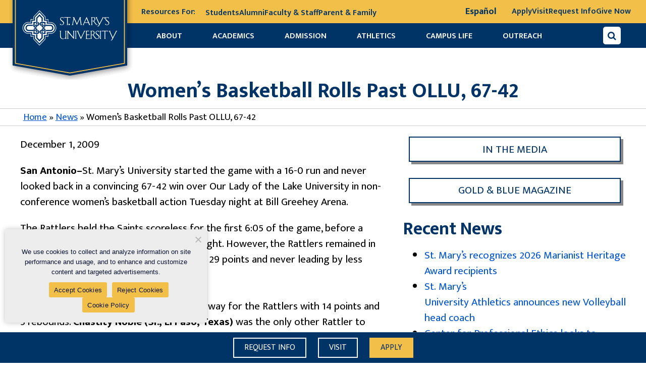

--- FILE ---
content_type: text/html; charset=UTF-8
request_url: https://www.stmarytx.edu/2009/womens-basketball-rolls-past-ollu-67-42/
body_size: 25736
content:
<!DOCTYPE html>
<html lang="en-US" prefix="og: http://ogp.me/ns#" class="no-js">
<head>
	<!-- GTM WWW / Law / Policies / excludes Staging -->
	<script>
	(function(a,s,y,n,c,h,i,d,e){s.className+=' '+y;
	h.end=i=function(){s.className=s.className.replace(RegExp(' ?'+y),'')};
	(a[n]=a[n]||[]).hide=h;setTimeout(function(){i();h.end=null},c);
	})(window,document.documentElement,'async-hide','dataLayer',2000,{'GTM-TNC7WF':true});
	</script>
<meta charset="UTF-8" />
<meta name="facebook-domain-verification" content="4wjy6croyhy8i8kqkczyhmkgnuclcj" />
	<meta property="fb:pages" content="31373936394" />
<meta name="viewport" content="width=device-width, initial-scale=1" />

<!-- 14-9-23 -->
<meta name="google-site-verification" content="H6ZQrnhCYuLR9PnowfvBeh8DkY0vK2Q0kj-7NI8tWXw" />
<!-- 14-9-23 -->














<script type="text/javascript">
  (function(w,d,t,u,n,s,e){w['SwiftypeObject']=n;w[n]=w[n]||function(){
  (w[n].q=w[n].q||[]).push(arguments);};s=d.createElement(t);
  e=d.getElementsByTagName(t)[0];s.async=1;s.src=u;e.parentNode.insertBefore(s,e);
  })(window,document,'script','//s.swiftypecdn.com/install/v2/st.js','_st');
  
  _st('install','xr6FS4Lto2zJTUiQFbm7','2.0.0');
</script>

<!-- start Omniconvert.com code -->
<link rel="dns-prefetch" href="//app.omniconvert.com" />
<script type="text/javascript">window._mktz=window._mktz||[];</script>
<script src="//cdn.omniconvert.com/js/y966205.js"></script>
<!-- end Omniconvert.com code --> 


<link rel="stylesheet" href="https://cdnjs.cloudflare.com/ajax/libs/OwlCarousel2/2.3.4/assets/owl.carousel.min.css">
<link rel="stylesheet" href="https://cdnjs.cloudflare.com/ajax/libs/OwlCarousel2/2.3.4/assets/owl.theme.default.min.css">
<link href="https://cdn.jsdelivr.net/npm/lightbox2@2.11.3/dist/css/lightbox.min.css" rel="stylesheet">
<meta name='robots' content='index, follow, max-image-preview:large, max-snippet:-1, max-video-preview:-1' />
	<style>img:is([sizes="auto" i], [sizes^="auto," i]) { contain-intrinsic-size: 3000px 1500px }</style>
	
	<!-- This site is optimized with the Yoast SEO plugin v26.8 - https://yoast.com/product/yoast-seo-wordpress/ -->
	<title>Women&#039;s Basketball Rolls Past OLLU, 67-42</title>
	<meta name="description" content="San Antonio--St. Mary&#039;s University started the game with a 16-0 run and never looked back in a convincing 67-42 win over Our Lady of the Lake University" />
	<link rel="canonical" href="https://www.stmarytx.edu/2009/womens-basketball-rolls-past-ollu-67-42/" />
	<meta property="og:locale" content="en_US" />
	<meta property="og:type" content="article" />
	<meta property="og:title" content="Women&#039;s Basketball Rolls Past OLLU, 67-42" />
	<meta property="og:description" content="San Antonio--St. Mary&#039;s University started the game with a 16-0 run and never looked back in a convincing 67-42 win over Our Lady of the Lake University" />
	<meta property="og:url" content="https://www.stmarytx.edu/2009/womens-basketball-rolls-past-ollu-67-42/" />
	<meta property="og:site_name" content="St. Mary&#039;s University" />
	<meta property="article:publisher" content="https://www.facebook.com/StMarysU/" />
	<meta property="article:published_time" content="2009-12-01T06:00:00+00:00" />
	<meta property="og:image" content="https://cdn.stmarytx.edu/wp-content/uploads/2016/06/st-louis-hall-apex.jpg" />
	<meta property="og:image:width" content="280" />
	<meta property="og:image:height" content="280" />
	<meta property="og:image:type" content="image/jpeg" />
	<meta name="author" content="jniederkrom" />
	<meta name="twitter:card" content="summary_large_image" />
	<meta name="twitter:creator" content="@StMarysU" />
	<meta name="twitter:site" content="@StMarysU" />
	<meta name="twitter:label1" content="Written by" />
	<meta name="twitter:data1" content="jniederkrom" />
	<meta name="twitter:label2" content="Est. reading time" />
	<meta name="twitter:data2" content="2 minutes" />
	<!-- / Yoast SEO plugin. -->


<link rel='dns-prefetch' href='//platform-api.sharethis.com' />
<link rel='dns-prefetch' href='//cdn.stmarytx.edu' />
<link rel='dns-prefetch' href='//apply.stmarytx.edu' />
<link rel='dns-prefetch' href='//s.swiftypecdn.com' />
<link rel='dns-prefetch' href='//cc.swiftypecdn.com' />
<link rel='dns-prefetch' href='//www.googletagmanager.com' />
<link rel='dns-prefetch' href='//www.google-analytics.com' />
<link rel="alternate" type="application/rss+xml" title="St. Mary&#039;s University &raquo; Feed" href="https://www.stmarytx.edu/feed/" />
<link rel="alternate" type="application/rss+xml" title="St. Mary&#039;s University &raquo; Comments Feed" href="https://www.stmarytx.edu/comments/feed/" />
<link rel='stylesheet' id='wp-block-library-css' href='https://cdn.stmarytx.edu/wp-includes/css/dist/block-library/style.min.css?ver=6.8.3' type='text/css' media='all' />
<style id='classic-theme-styles-inline-css' type='text/css'>
/*! This file is auto-generated */
.wp-block-button__link{color:#fff;background-color:#32373c;border-radius:9999px;box-shadow:none;text-decoration:none;padding:calc(.667em + 2px) calc(1.333em + 2px);font-size:1.125em}.wp-block-file__button{background:#32373c;color:#fff;text-decoration:none}
</style>
<style id='cost-calculator-builder-calculator-selector-style-inline-css' type='text/css'>
/*!***************************************************************************************************************************************************************************************************************************************!*\
  !*** css ./node_modules/css-loader/dist/cjs.js??ruleSet[1].rules[4].use[1]!./node_modules/postcss-loader/dist/cjs.js??ruleSet[1].rules[4].use[2]!./node_modules/sass-loader/dist/cjs.js??ruleSet[1].rules[4].use[3]!./src/style.scss ***!
  \***************************************************************************************************************************************************************************************************************************************/
.ccb-gutenberg-block {
  padding: 20px;
  border: 1px solid black;
}
.ccb-gutenberg-block__header {
  display: flex;
  align-items: center;
  margin-bottom: 20px;
}
.ccb-gutenberg-block__icon {
  margin-right: 20px;
}

/*# sourceMappingURL=style-index.css.map*/
</style>
<link rel='stylesheet' id='stmu-blocks-style-css' href='https://cdn.stmarytx.edu/wp-content/plugins/stmu-blocks/build/front.css?ver=1707976868' type='text/css' media='all' />
<style id='global-styles-inline-css' type='text/css'>
:root{--wp--preset--aspect-ratio--square: 1;--wp--preset--aspect-ratio--4-3: 4/3;--wp--preset--aspect-ratio--3-4: 3/4;--wp--preset--aspect-ratio--3-2: 3/2;--wp--preset--aspect-ratio--2-3: 2/3;--wp--preset--aspect-ratio--16-9: 16/9;--wp--preset--aspect-ratio--9-16: 9/16;--wp--preset--gradient--vivid-cyan-blue-to-vivid-purple: linear-gradient(135deg,rgba(6,147,227,1) 0%,rgb(155,81,224) 100%);--wp--preset--gradient--light-green-cyan-to-vivid-green-cyan: linear-gradient(135deg,rgb(122,220,180) 0%,rgb(0,208,130) 100%);--wp--preset--gradient--luminous-vivid-amber-to-luminous-vivid-orange: linear-gradient(135deg,rgba(252,185,0,1) 0%,rgba(255,105,0,1) 100%);--wp--preset--gradient--luminous-vivid-orange-to-vivid-red: linear-gradient(135deg,rgba(255,105,0,1) 0%,rgb(207,46,46) 100%);--wp--preset--gradient--very-light-gray-to-cyan-bluish-gray: linear-gradient(135deg,rgb(238,238,238) 0%,rgb(169,184,195) 100%);--wp--preset--gradient--cool-to-warm-spectrum: linear-gradient(135deg,rgb(74,234,220) 0%,rgb(151,120,209) 20%,rgb(207,42,186) 40%,rgb(238,44,130) 60%,rgb(251,105,98) 80%,rgb(254,248,76) 100%);--wp--preset--gradient--blush-light-purple: linear-gradient(135deg,rgb(255,206,236) 0%,rgb(152,150,240) 100%);--wp--preset--gradient--blush-bordeaux: linear-gradient(135deg,rgb(254,205,165) 0%,rgb(254,45,45) 50%,rgb(107,0,62) 100%);--wp--preset--gradient--luminous-dusk: linear-gradient(135deg,rgb(255,203,112) 0%,rgb(199,81,192) 50%,rgb(65,88,208) 100%);--wp--preset--gradient--pale-ocean: linear-gradient(135deg,rgb(255,245,203) 0%,rgb(182,227,212) 50%,rgb(51,167,181) 100%);--wp--preset--gradient--electric-grass: linear-gradient(135deg,rgb(202,248,128) 0%,rgb(113,206,126) 100%);--wp--preset--gradient--midnight: linear-gradient(135deg,rgb(2,3,129) 0%,rgb(40,116,252) 100%);--wp--preset--spacing--20: 0.44rem;--wp--preset--spacing--30: 0.67rem;--wp--preset--spacing--40: 1rem;--wp--preset--spacing--50: 1.5rem;--wp--preset--spacing--60: 2.25rem;--wp--preset--spacing--70: 3.38rem;--wp--preset--spacing--80: 5.06rem;--wp--preset--shadow--natural: 6px 6px 9px rgba(0, 0, 0, 0.2);--wp--preset--shadow--deep: 12px 12px 50px rgba(0, 0, 0, 0.4);--wp--preset--shadow--sharp: 6px 6px 0px rgba(0, 0, 0, 0.2);--wp--preset--shadow--outlined: 6px 6px 0px -3px rgba(255, 255, 255, 1), 6px 6px rgba(0, 0, 0, 1);--wp--preset--shadow--crisp: 6px 6px 0px rgba(0, 0, 0, 1);}:where(.is-layout-flex){gap: 0.5em;}:where(.is-layout-grid){gap: 0.5em;}body .is-layout-flex{display: flex;}.is-layout-flex{flex-wrap: wrap;align-items: center;}.is-layout-flex > :is(*, div){margin: 0;}body .is-layout-grid{display: grid;}.is-layout-grid > :is(*, div){margin: 0;}:where(.wp-block-columns.is-layout-flex){gap: 2em;}:where(.wp-block-columns.is-layout-grid){gap: 2em;}:where(.wp-block-post-template.is-layout-flex){gap: 1.25em;}:where(.wp-block-post-template.is-layout-grid){gap: 1.25em;}.has-vivid-cyan-blue-to-vivid-purple-gradient-background{background: var(--wp--preset--gradient--vivid-cyan-blue-to-vivid-purple) !important;}.has-light-green-cyan-to-vivid-green-cyan-gradient-background{background: var(--wp--preset--gradient--light-green-cyan-to-vivid-green-cyan) !important;}.has-luminous-vivid-amber-to-luminous-vivid-orange-gradient-background{background: var(--wp--preset--gradient--luminous-vivid-amber-to-luminous-vivid-orange) !important;}.has-luminous-vivid-orange-to-vivid-red-gradient-background{background: var(--wp--preset--gradient--luminous-vivid-orange-to-vivid-red) !important;}.has-very-light-gray-to-cyan-bluish-gray-gradient-background{background: var(--wp--preset--gradient--very-light-gray-to-cyan-bluish-gray) !important;}.has-cool-to-warm-spectrum-gradient-background{background: var(--wp--preset--gradient--cool-to-warm-spectrum) !important;}.has-blush-light-purple-gradient-background{background: var(--wp--preset--gradient--blush-light-purple) !important;}.has-blush-bordeaux-gradient-background{background: var(--wp--preset--gradient--blush-bordeaux) !important;}.has-luminous-dusk-gradient-background{background: var(--wp--preset--gradient--luminous-dusk) !important;}.has-pale-ocean-gradient-background{background: var(--wp--preset--gradient--pale-ocean) !important;}.has-electric-grass-gradient-background{background: var(--wp--preset--gradient--electric-grass) !important;}.has-midnight-gradient-background{background: var(--wp--preset--gradient--midnight) !important;}
:where(.wp-block-post-template.is-layout-flex){gap: 1.25em;}:where(.wp-block-post-template.is-layout-grid){gap: 1.25em;}
:where(.wp-block-columns.is-layout-flex){gap: 2em;}:where(.wp-block-columns.is-layout-grid){gap: 2em;}
:root :where(.wp-block-pullquote){font-size: 1.5em;line-height: 1.6;}
</style>
<link rel='stylesheet' id='cookie-notice-front-css' href='https://cdn.stmarytx.edu/wp-content/plugins/cookie-notice/css/front.min.css?ver=2.5.11' type='text/css' media='all' />
<link rel='stylesheet' id='wp-video-popup-css' href='https://cdn.stmarytx.edu/wp-content/plugins/responsive-youtube-vimeo-popup/assets/css/wp-video-popup.css?ver=2.10.3' type='text/css' media='all' />
<link rel='stylesheet' id='share-this-share-buttons-sticky-css' href='https://cdn.stmarytx.edu/wp-content/plugins/sharethis-share-buttons/css/mu-style.css?ver=1754692712' type='text/css' media='all' />
<link rel='stylesheet' id='stmu-parent-css' href='https://cdn.stmarytx.edu/wp-content/themes/stmu-parent/style.css?ver=1769183565' type='text/css' media='all' />
<script type="text/javascript" src="https://cdn.stmarytx.edu/wp-content/themes/stmu-parent/jquery-2.2.2.min.js?ver=6.8.3" id="jquery-js"></script>
<script type="text/javascript" id="cookie-notice-front-js-before">
/* <![CDATA[ */
var cnArgs = {"ajaxUrl":"https:\/\/www.stmarytx.edu\/wp-admin\/admin-ajax.php","nonce":"9aa21e182d","hideEffect":"fade","position":"bottom","onScroll":false,"onScrollOffset":100,"onClick":false,"cookieName":"cookie_notice_accepted","cookieTime":7862400,"cookieTimeRejected":3600,"globalCookie":false,"redirection":false,"cache":true,"revokeCookies":true,"revokeCookiesOpt":"manual"};
/* ]]> */
</script>
<script type="text/javascript" src="https://cdn.stmarytx.edu/wp-content/plugins/cookie-notice/js/front.min.js?ver=2.5.11" id="cookie-notice-front-js"></script>
<script type="text/javascript" src="//platform-api.sharethis.com/js/sharethis.js?ver=2.3.6#property=5fcf4e406255040012773f2e&amp;product=inline-buttons&amp;source=sharethis-share-buttons-wordpress" id="share-this-share-buttons-mu-js"></script>
<link rel="https://api.w.org/" href="https://www.stmarytx.edu/wp-json/" /><link rel="alternate" title="JSON" type="application/json" href="https://www.stmarytx.edu/wp-json/wp/v2/posts/302727" /><link rel='shortlink' href='https://www.stmarytx.edu/?p=302727' />
<link rel="alternate" title="oEmbed (JSON)" type="application/json+oembed" href="https://www.stmarytx.edu/wp-json/oembed/1.0/embed?url=https%3A%2F%2Fwww.stmarytx.edu%2F2009%2Fwomens-basketball-rolls-past-ollu-67-42%2F" />
<link rel="alternate" title="oEmbed (XML)" type="text/xml+oembed" href="https://www.stmarytx.edu/wp-json/oembed/1.0/embed?url=https%3A%2F%2Fwww.stmarytx.edu%2F2009%2Fwomens-basketball-rolls-past-ollu-67-42%2F&#038;format=xml" />
<script type="text/javascript">window.ccb_nonces = {"ccb_payment":"deef2d7a63","ccb_contact_form":"80fd784acc","ccb_woo_checkout":"fba9be022a","ccb_add_order":"02fed5a685","ccb_orders":"04e469946f","ccb_send_invoice":"9152b27938","ccb_get_invoice":"19ea5d7cb9","ccb_wp_hook_nonce":"204850cc13","ccb_razorpay_receive":"a4b3bdb8c1","ccb_woocommerce_payment":"177d365f21","ccb_calc_views":"808781ff54","ccb_calc_interactions":"d8e2b8d615"};</script><link rel="preload" href="https://cdn.stmarytx.edu/wp-content/themes/stmu-parent/fonts/mukta-mahee-v2-latin-regular.woff2" as="font" crossorigin><link rel="preload" href="https://cdn.stmarytx.edu/wp-content/themes/stmu-parent/fonts/font-awesome-4.min.css" as="style"><!-- There is no amphtml version available for this URL. -->		<style type="text/css" id="wp-custom-css">
			body.archive.post-type-archive.post-type-archive-set {
    font-family: "mukta mahee", arial, sans-serif !important;
    color: #000 !important;
    font-size: 21px !important;
    line-height: 1.5 !important;
    font-weight: normal !important;
}
body.single-business,
body.set-template-default {
    font-family: "mukta mahee", arial, sans-serif !important;
    color: #000 !important;
    font-size: 21px !important;
    line-height: 1.5 !important;
    font-weight: normal !important;
}
table.wp-block-stmu-a11y-table tr td {
    word-break: normal;
    min-width: 90px;
}
.box_content p a {
    color: #fff;
}
/* ul.bordered-box .wp-block-stmu-bordered-box-item.is-style-blue a, .wp-block-stmu-bordered-box-item.is-style-blue a {
    color: #fff;
} */
.bordered-box .is-style-blue a {
    color: #fff;
}
body .gform_wrapper ul li.field_description_below div.ginput_container_checkbox{
    margin-top: 0;
}
.facultyContact ul li a br, .facultyContact ul li br {
    display: none;
}
.facultyContact ul li a span {
    display: inline-flex;
}
.stmu-single-block .facultyContact {
    max-width: 100%;
}
.stmu-single-block .facultyContact img {
    width: 100%;
}
.facultyContact ul li a, .facultyContact ul li i {
    font-size: 18px;
}
.fiendprogrmbtn {
    display: flex;
}
.fiendprogrmbtn button {
    min-width: 0;
    margin: 0;
    padding: 0.5955em;
    border-radius: 0px;
    border: 1px solid #555;
    font: 1em / 1 FontAwesome;
    background: #555;
    color: #fff;
    box-shadow: none;
	width: 60px;
}
.fiendprogrmbtn button:hover {
    background: #f2bf49;
    color: #fff;
    box-shadow: none;
    top: 0;
    left: 0;
	    border-left: none;
}
.post-type-archive-humanities .striped-ghostweave > *:nth-child(odd), .post-type-archive-business .striped-ghostweave > *:nth-child(odd) {
    background: none !important;
}

ul.bordered-box .wp-block-stmu-bordered-box-item.is-style-gold, .wp-block-stmu-bordered-box-item.is-style-gold {
    border: none;
}
body .gform_wrapper ul li.field_description_below div.ginput_container_checkbox ul#input_136_6 {
    padding: 0;
    margin: 0;
}
body .gform_wrapper ul li.field_description_below div.ginput_container_checkbox ul#input_136_6 input#choice_136_6_1 {
    margin-left: 6px;
    position: relative;
    top: 3px;
}

body.home .hero.takeover {
    min-height: 500px;
}
.hero .takeover-overlay {
    margin: 6% auto 0 !important;
    margin-right: 8% !important;
}
.program_director_form .form_question.form_text, .program_director_form .form_question.form_birthdate, .program_director_form .form_question.form_select {
    width: 50%;
    display: inline-block;
}
.program_director_form .form_question.form_select:last-child {
    width: 100%;
}
.program_director_form  .form_container .action {
    padding: 0px 10px;
}
.form_question.form_header .form_label {
    margin-bottom: 10px;
    margin-top: 10px;
}
.img_colome_right {
    padding-right: 0;
}

@media (max-width:1200px) {
	.hero .takeover-overlay {
    margin: 230px 0 0 auto !important;
}
}
@media (max-width:599px) {
body.home .hero.takeover {
    min-height: 0;
}
.hero .takeover-overlay {
    margin: 0 auto !important;
}
}
@media (max-width:500px) {
.headerTop{flex-wrap:wrap;}
.headerTop .item {
    width: 100%;
    margin-bottom: 15px;
}
.headerContainer .search-container input[type="text"] {
    width: 180px;
}

}
.page-id-1521239 #header{
display: none;
}
/* New Stay information */
header.headerContainer.stay-information .header_image {
	width: 220px;
}
/* .page-id-1521239 .banner::before {
    background-color: rgba(0, 51, 102, 0.85) !important;
} */
.page-id-1521239 .form_box {
        background: rgba(0, 51, 102, 0.60);
}
.page-id-1521239 div#form_page_1 div#form_question_7a942d70-3a22-4efb-afe8-17a27e89834b {
    display: none;
}
.page-id-1521239 div#form_page_1 .form_header .form_label {
    background: transparent;
    padding: 0px;
    color: #f2bf49;
}
.page-id-1521239 div#form_page_1 .form_text .form_label{
	color:#fff;
  font-size: 18px;
}
.page-id-1521239 div#form_page_1 .form_question.form_birthdate.form_layout_stacked,
.page-id-1521239 div#form_page_1 .form_question.form_select.form_layout_stacked{
	color:#fff;
  font-size: 18px;
	font-weight: bold;
}
.page-id-1521239 div#form_page_1 .form_question.form_text.form_layout_stacked {
    margin: 0px 0px 10px;
}
.page-id-1521239 div#form_page_1 .form_question.form_header.form_layout_stacked {
    margin: 0px 0px 5px;
    line-height: normal;
}


.page-id-1521239 .form_box .action.form_action button.default.form_button_submit {
    background: #f2bf49;
    padding: 14px 10px 10px;
    margin: 10px 0px 30px 0px;
    box-shadow: none;
    color: #036;
}
.page-id-1521239 .form_box .form_responses {
    display: flex;
}
.page-id-1521239 .form_box .form_responses select{
	width: 100%;
    border-radius: 4px;
    background: #fff;
    padding: 0px 2px;
}
.page-id-1521239 .form_box .form_responses input[type="tel"]{
	border-radius: 4px;
	border:none;
}
.page-id-1521239 .caption_block{
    padding: 20px 15px 0px !important;
    background: rgba(0, 51, 102, 0.60);
    border-radius: 10px;
    margin: 25% 0px 0px;
    height: 250px;
}
.page-id-1521239 .caption_block a{
	color: #f2bf49;
}
.page-id-1521239 div#form_page_1 .form_question.form_select.form_layout_stacked.required,
.page-id-1521239 div#form_page_1 .form_question.form_birthdate.form_layout_stacked.required,
.page-id-1521239 div#form_page_1 .form_question.form_text.form_layout_stacked.required {
    background: #a10d0d;
}
.page-id-1521239 div#form_page_1 .form_question.form_birthdate.form_layout_stacked.required .form_label,
.page-id-1521239 div#form_page_1 .form_question.form_text.form_layout_stacked.required .form_label,
.page-id-1521239 div#form_page_1 .form_question.form_select.form_layout_stacked.required .form_label{
    padding-left: 6px;
    padding-top: 3px;
}

@media (max-width: 767px){
	.page-id-1521239 .caption_block {
    margin: -30px 0px 30px !important;
		height:auto;
}
	.page-id-1521239 .form_container .form_width_narrow .form_pages div#form_page_1 .form_question:last-child {
    margin-top: 10px;
}
	.page-id-1521239 div#form_page_1 .form_question.form_select.form_layout_stacked.required, .page-id-1521239 div#form_page_1 .form_question.form_birthdate.form_layout_stacked.required, .page-id-1521239 div#form_page_1 .form_question.form_text.form_layout_stacked.required {
    margin-bottom: 10px;
    padding-bottom: 0px !important;
}
	.program_director_form .form_question.form_text, .program_director_form .form_question.form_birthdate, .program_director_form .form_question.form_select {
    width: 100%;
}
}

.footer_menu ul li:last-child {
    grid-column-start: 1;
    grid-column-end: 3;
}

.page-id-1491526 .wp-block-gallery.has-nested-images {
    margin: 0 -15px;
}
.page-id-1491526 figure.wp-block-gallery .stmu-single-block {
    width: 25%;
    padding: 0 15px 30px;
    flex-grow: 1;
}
.page-id-1491526 figure.wp-block-gallery .stmu-single-block .max-width {
    max-width: 100%;
    height: 100%;
}
.page-id-1491526 figure.wp-block-gallery .stmu-single-block .max-width figure.wp-block-image.size-large {
    width: 100% !important;
    margin: 0 !important;
    height: 100%;
}

@media (max-width:599px) {
	.page-id-1491526 figure.wp-block-gallery .stmu-single-block {
    width: 50%;
		padding: 0 10px 20px;
}
	.page-id-1491526 .wp-block-gallery.has-nested-images {
    margin: 0 -10px;
}
}

figure.wp-block-image.alignleft {
    margin: 0 1.5em 1em 0;
}
figure.wp-block-image.alignright {
    margin: 0 0 1em 1.5em;
}

.post_content ul li {
    font-size: 18px;
    line-height: 30px;
}

.page-id-1521239 .form_box {
    color: #fff;
}

@media (max-width:479px) {
ul.bordered-box.faculty-list {
    margin: 0 0 1.5em;
}
ul.bordered-box.faculty-list li.wp-block-stmu-bordered-box-item {
    flex: none;
    padding: 15px;
    width: 100%;
    margin: 0;
}
ul.bordered-box.faculty-list li.wp-block-stmu-bordered-box-item a {
    margin: 0;
}
ul.bordered-box.faculty-list li.wp-block-stmu-bordered-box-item+li.wp-block-stmu-bordered-box-item {
    margin-top: 1em;
}
ul.bordered-box.faculty-list li.wp-block-stmu-bordered-box-item img {
    flex: none;
    margin: 0 auto 20px;
    height: auto;
    width: auto;
    max-width: none;
}
ul.bordered-box.faculty-list li.wp-block-stmu-bordered-box-item div {
    flex: none;
    text-align: center;
}
}


.wp-block-image.aligncenter {
    margin-left: auto;
    margin-right: auto;
}

/* @media (min-width:1025px) {
	.white-ghostweave > div:first-child, .white-ghostweave > main:first-child,.striped-ghostweave > .stmu-single-block:first-child,body.page-id-1497678 main#theContent {
	padding-top: 3.5em	
	}
} */

.new_home .stmu-social-wall.gold-ghostweave,.find_program {
    background-size: contain !important;
}

#employeeResults {
    min-height: 300px;
}
#employeeResults>p{
	text-align:center;
}

body.post-template-default.single.single-post .hero {
    padding-top: 3em
}

.block:nth-child(odd), .hero, .white-ghostweave, .striped-ghostweave > *:nth-child(odd),.striped-ghostweave > *:nth-child(even), .breadcrumbs, .gold-ghostweave {
    background-image: none;
}

.hero.defining-hero .max-width:before,.hero.defining-hero:after,.hero.defining-hero:before {
	display:none;
}
form.globle-search-container button {
    top: 0;
    left: 0;
}

@media (max-width: 767px) {
form.globle-search-container button {
    height: 50px !important;
}
}

.wp-block-group.gallery_box .wp-block-group__inner-container>.stmu-single-block .wp-block-column figure.wp-block-image figcaption.wp-element-caption,.is-layout-constrained.wp-block-group.gallery_box.for_mobile figcaption.wp-element-caption {
    display: inline-block !important;
    text-align: center !important;
    white-space: nowrap;
    padding: 8px 15px;
    text-overflow: ellipsis;
}
.is-layout-constrained.wp-block-group.gallery_box.for_mobile figcaption.wp-element-caption {
	padding-left:10px;
	padding-right:10px;
}


.wp-block-group.gallery_box .wp-block-group__inner-container>.stmu-single-block .wp-block-column figure.wp-block-image img {
	width:100%;
  height: 422px;
	object-fit: cover;
}

@media (max-width: 1199px) {
.wp-block-group.gallery_box .wp-block-group__inner-container>.stmu-single-block .wp-block-column figure.wp-block-image img {
    height: 270px;
}	
}

@media (max-width: 1023px) {
	.is-layout-constrained.wp-block-group.gallery_box.for_desktop>.wp-block-group__inner-container .stmu-single-block:nth-child(5) {
			display: none;
	}	
}

.video_banner .wp-block-cover__inner-container .is-layout-flow.wp-block-column {
    padding: 0;
}



/* Twiiter X logo */
.socialDirectory i.fa.fa-twitter {
    background: none !important;
    border: none !important;
}
.socialDirectory i.fa.fa-twitter::before {
    background: url(https://cdn.stmarytx.edu/wp-content/uploads/2023/08/twitter-x-logo.png) no-repeat;
    content: '';
    width: 25px;
    height: 25px;
    display: block;
    background-size: 100%;
}
.socialDirectory a:hover i.fa.fa-twitter, a:focus .socialDirectory i.fa.fa-twitter {
    border: none;
    background: none;
}


.social_n_copyright > a i.fa.fa-twitter:before {
    background: url(https://cdn.stmarytx.edu/wp-content/uploads/2023/08/twitter-x.png) no-repeat;
    content: '';
    width: 15px;
    height: 16px;
    display: block;
    background-size: 100%;
    transition: all 0.35s;
}
.social_n_copyright > a i.fa.fa-twitter:hover:before {
    background-image: url(https://cdn.stmarytx.edu/wp-content/uploads/2023/08/twitter-x-yellow.png);
}

.wp-block-stmu-icon-heading i.fa.fa-twitter:before {
    background: url(https://cdn.stmarytx.edu/wp-content/uploads/2023/08/twitter-x-blue.png) no-repeat;
    content: '';
    width: 15px;
    height: 16px;
    display: block;
    background-size: 100%;
    transition: all 0.35s;
}
ul.is-layout-flex.wp-block-social-links li.wp-social-link.wp-social-link-twitter.wp-block-social-link {
    background: #000;
}

ul.is-layout-flex.wp-block-social-links li.wp-social-link.wp-social-link-twitter.wp-block-social-link a:before {
    background: url(https://cdn.stmarytx.edu/wp-content/uploads/2023/08/twitter-x-white.png) no-repeat;
    content: '';
    width: 18px;
    height: 19px;
    display: block;
    background-size: 100%;
    transition: all 0.35s;
}
.sidebar-widget a#Twitter:before {
    background: url(https://cdn.stmarytx.edu/wp-content/uploads/2023/08/twitter-x-white.png) no-repeat;
    content: '';
    width: 26px;
    height: 30px;
    display: block;
    background-size: 100%;
    transition: all 0.35s;
    margin: auto;
    background-position: center;
    position: relative;
    left: 8px;
}
ul.is-layout-flex.wp-block-social-links li.wp-social-link.wp-social-link-twitter.wp-block-social-link a svg {
    display: none;
}
ul.is-layout-flex.wp-block-social-links li.wp-social-link.wp-social-link-twitter.wp-block-social-link a {
    width: 36px;
    height: 36px;
    display: flex;
    align-items: center;
    justify-content: center;
}

.social_share .st-btn.st-remove-label[data-network="twitter"] {
    background: #000 !important;
}
.social_share .st-btn.st-remove-label[data-network="twitter"] img {
    display: none !important;
}
.social_share .st-btn.st-remove-label[data-network="twitter"]:before {
    background: url(https://cdn.stmarytx.edu/wp-content/uploads/2023/08/twitter-x-white.png) no-repeat;
    content: '';
    width: 15px;
    height: 32px;
    display: block;
    background-size: 100%;
    transition: all 0.35s;
    margin: auto;
    background-position: center;
}

.stmu-single-block>.max-width>a>i.fa.fa-twitter:before {
    background: url(https://cdn.stmarytx.edu/wp-content/uploads/2023/08/twitter-x-blue.png) no-repeat;
    content: '';
    width: 15px;
    height: 16px;
    display: block;
    background-size: 100%;
    transition: all 0.35s;
}

@media (max-width: 575px) {
	ul.bordered-box .wp-block-stmu-bordered-box-item {
    padding: 1em 0.5em 0;
}
	table.wp-block-stmu-a11y-table {
			font-size: 16px;
			line-height: 1.3;
	}
}




@media screen and (min-width: 87em) and (hover: hover) and (pointer: fine){
	.headerContainer ul.menu li:nth-child(2) ul, .headerContainer ul.menu li:nth-child(3) ul, .headerContainer ul.menu li:nth-child(4) ul, .headerContainer ul.menu li:nth-child(6) ul {
    background: #fff !important;
    background-image: none !important;
    padding-bottom: 10px;
		width: 190px;
	}
	.headerContainer ul.menu li:nth-child(2) ul:before,
.headerContainer ul.menu li:nth-child(3) ul:before,
.headerContainer ul.menu li:nth-child(4) ul:before,
.headerContainer ul.menu li:nth-child(6) ul:before {
    content:'';
    width: 0px;
    height: 0px;
    border-style: solid;
    border-width: 15px 120px 0 0;
    border-color: #FFFFFF transparent transparent transparent;
    transform: rotate(0deg);
    position: absolute;
    left: 0;
    bottom: -12px;
}
.headerContainer ul.menu li:nth-child(2) ul:after,
.headerContainer ul.menu li:nth-child(3) ul:after,
.headerContainer ul.menu li:nth-child(4) ul:after,
.headerContainer ul.menu li:nth-child(6) ul:after {
    content:'';
    width: 0px;
   height: 0px;
   border-style: solid;
   border-width: 0 120px 15px 0;
   border-color: transparent #FFFFFF transparent transparent;
   transform: rotate(0deg);
    position: absolute;
    right: 0;
    bottom: -12px;
}
}

@media screen and (min-width: 65em) and (max-width: 81em) and (hover: hover) and (pointer: fine){
	.headerContainer ul.menu li ul {
			top: 2.9em;
			background: #fff !important;
    background-image: none !important;
    padding-bottom: 10px;
		width: 190px;
	}
		.headerContainer ul.menu li:nth-child(2) ul:before,
.headerContainer ul.menu li:nth-child(3) ul:before,
.headerContainer ul.menu li:nth-child(4) ul:before,
.headerContainer ul.menu li:nth-child(6) ul:before {
    content:'';
    width: 0px;
    height: 0px;
    border-style: solid;
    border-width: 15px 120px 0 0;
    border-color: #FFFFFF transparent transparent transparent;
    transform: rotate(0deg);
    position: absolute;
    left: 0;
    bottom: -12px;
}
.headerContainer ul.menu li:nth-child(2) ul:after,
.headerContainer ul.menu li:nth-child(3) ul:after,
.headerContainer ul.menu li:nth-child(4) ul:after,
.headerContainer ul.menu li:nth-child(6) ul:after {
    content:'';
    width: 0px;
   height: 0px;
   border-style: solid;
   border-width: 0 120px 15px 0;
   border-color: transparent #FFFFFF transparent transparent;
   transform: rotate(0deg);
    position: absolute;
    right: 0;
    bottom: -12px;
}
}

@media (max-width: 480px) {
	.video_banner {
			height: auto !important;
	}
}


/* team css */
.filter-post-data {
	display: flex;
	align-items: flex-start;
	justify-content: space-between;
	border: 1px solid #0000004a;
	padding: 10px;
	gap: 10px;
	margin-bottom: 25px;
	position: relative;
	background: #036;
}
.field_group {
	display: flex;
	align-items: flex-end;
	justify-content: space-between;
	gap: 10px;
}
.filter-post-data .loading-img-sec {
	position: absolute;
	top: 0;
	left: 0;
	right: 0;
	bottom: 0;
/* 	background: #fff; */
	display: flex;
	justify-content: center;
	z-index: 9;
}
.filter-post-data .loading-img-sec img {
    max-width: 50px;
    margin: auto;
    display: block;
}
.filter-post-data>div {
	display: flex;
	align-items: center;
	flex-wrap: wrap;
	position: relative;
}
.filter-post-data>div span {
	display: inline-block;
	width: 100%;
	font-size: 18px;
	color: #fff;
}
.filter-post-data select {
	padding: 3px 5px;
	font-size: 16px;
	width: 100%;
}
.filter-post-data button#find-filter-post {
	background-color: #f2bf49;
	color: #036;
	text-transform: uppercase;
	border: 2px solid #f2bf49;
	font-size: 16px;
	line-height: 1em;
	padding: 9px 15px 8px;
	text-decoration: none;
	transition: all 0.35s;
	border-radius: 0;
	box-shadow: none;
	margin: 0;
	/* white-space: nowrap; */
	min-width: 180px;
  margin-top: 31px;
}
.filter-post-data button#find-filter-post:hover {
	position: static;
	color: #f2bf49;
	background-color: transparent;
}
.meet_team-main-outer {
	display: flex;
	flex-wrap: wrap;
	gap: 20px;
	position: relative;
	min-height: 200px;
}
.meet_team-main-outer .meet-the-team-sec {
	padding: 20px;
	border: 2px solid #888;
	background: #fff;
	width: 100%;
	max-width: calc(50% - 20px/2);
}
.meet_team-main-outer .meet-the-team-sec .main-outer {
	display: flex;
	width: 100%;
	gap: 35px;
	margin-bottom: 25px;
}
.meet_team-main-outer .meet-the-team-sec .main-outer .lef-img-sec {
	width: 150px;
	min-width: 150px;
}
.meet_team-main-outer .meet-the-team-sec .main-outer .right-content-sec h3 {
	font-size: 21px;
	color: #000;
	margin: 0;
	line-height: inherit;
	font-weight: 700;
}

.meet_team-main-outer .meet-the-team-sec .main-outer .right-content-sec span {
	font-style: italic;
}
.meet_team-main-outer .meet-the-team-sec .more-about-btn a {
	display: inline-block;
	background-color: #f2bf49;
	color: #036;
	text-transform: uppercase;
	border: 2px solid #f2bf49;
	font-size: 1em;
	line-height: 1em;
	padding: 0.6em 1.9em;
	text-decoration: none;
	margin-bottom: 1.5em;
	transition: all 0.35s;
	border-radius: 0;
}
.meet_team-main-outer .meet-the-team-sec .more-about-btn a:hover {
	color: #f2bf49;
	background-color: transparent;
}
.meet_team-main-outer .meet-the-team-sec .areas-sec {
	border-top: 3px solid #888;
	padding-top: 30px;
	margin-top: 10px;
}

.team-response-main-outer {
    position: relative;
}
.loading-img-result-sec {
	width: 100%;
	text-align: center;
	position: absolute;
	top: 0;
	bottom: 0;
	z-index: 9;
	background: #fff;
	display: flex;
}
.loading-img-result-sec img {
    max-width: 100%;
    height: 100px;
    margin: auto;
    display: block;
}
.homeschooled_checkbox {
	display: flex;
	align-items: center;
	gap: 10px;
	margin-top: 5px;
}
.homeschooled_checkbox>div {
	display: flex;
	align-items: center;
	color: #fff;
}
.homeschooled_checkbox>div input[type=radio] {
	transform: scale(1.5);
	margin: 0 0.5em;
}
.homeschooled_checkbox>div label {
	font-weight: 400;
	font-size: 16px;
	position: relative;
	top: 1px;
}


@media (max-width:1098px) {
	.meet_team-main-outer .meet-the-team-sec {
		max-width: 100%;
	}	
}
@media (max-width:799px) {
	.meet_team-main-outer .meet-the-team-sec .main-outer {
		flex-wrap: wrap;
		gap: 20px;
	}
	.filter-post-data {
		flex-wrap: wrap;
	}
	.meet_team-main-outer .meet-the-team-sec .main-outer .right-content-sec {
		width: 100%;
	}
	.field_group {
    flex-wrap: wrap;
    column-gap: 10px;
    font-size: 18px;
    width: 100%;
	}
	.filter-post-data select {
		padding: 3px 5px;
		width: 100%;
	}
	.meet_team-main-outer .meet-the-team-sec .more-about-btn a {
		padding: 0.6em 0.8em;
	}
	.filter-post-data button#find-filter-post {
		margin-top: 0;
	}
}


@media (max-width:781px) {
	body.department-template-default.single.single-department .wp-block-columns {
    flex-wrap: nowrap!important;
	}
}
.meet_team-main-outer.meet-team-result-outer>span {
    width: 100%;
    text-align: center;
    font-weight: 600;
}

/* cookie bar css */
div#cookie-notice {
	left: 10px;
	bottom: 80px;
	max-width: 400px;
	right: auto;
	min-width: 0;
	box-shadow: 0 0 10px #0000003d;
}
div#cookie-notice .cookie-notice-container {
	padding: 20px;
}
.related_storeis .story_box img {
    width: 100% !important;
}
div#cookie-notice .cookie-notice-container span#cn-notice-text {
	margin-bottom: 10px;
}
div#cookie-notice .cookie-notice-container a.cn-button {
	background: #000 !important;
	color: #fff;
	border-radius: 0;
}
div#cookie-notice .cookie-notice-container a.cn-button#cn-accept-cookie {
	margin: 0;
}
div#cookie-notice .cookie-notice-container span#cn-close-notice {
	top: 15px;
	right: 6px;
	opacity: .8;
}
div#cookie-notice .cookie-notice-container span#cn-close-notice::before,div#cookie-notice .cookie-notice-container span#cn-close-notice::after {
	background: #000;
}

@media (max-width:781px) {
	div#cookie-notice {
		left: 0;
		z-index: 9999999999;
		background: #ffffffed !important
}
	div#cookie-notice .cookie-notice-container a.cn-button {
    background: #000 !important;
    font-size: 11px
}
}

ul.related_storeis li a span {
    font-weight: 700;
    line-height: 1.1;
}
.related_storeis .story_box img {
    width: 100% !important;
    height: 278px;
    object-fit: cover;
}

@media (max-width: 1339px) {
    .related_storeis .slick-arrow.fa-chevron-circle-right {
        left: auto;
        right: -16px;
    }
    .related_storeis .slick-arrow {
        left: -16px;
    }
}
@media (max-width: 1260px) {
    .related_storeis .slick-arrow {
        left: 0px;
        z-index: 9;
        background: #fff;
			border-radius:100%;
    }
    .related_storeis .slick-arrow.fa-chevron-circle-right {
        left: auto;
        right: 0px;
    }
}
@media (max-width: 767px){
    .related_storeis .slick-arrow {
        left: 0px;
    }
    .related_storeis .slick-arrow.fa-chevron-circle-right {
        right: 0px;
    }
	.related_storeis .story_box img {
    width: 100% !important;
    height: 300px;
}

/* Program Page CSS	 */
body.program-template-default.single.single-program main {
    display:flex;
    flex-direction:column;
}
body.program-template-default.single.single-program main>.stmu-single-block:nth-child(1) {
    order: 2;
}
body.program-template-default.single.single-program main>.stmu-single-block:nth-child(2) {
    order: 1;
}
body.program-template-default.single.single-program main>.stmu-single-block:nth-child(3) {
    order: 3;
}
.wp-block-columns.is-layout-flex.wp-container-core-columns-is-layout-1.wp-block-columns-is-layout-flex {
    flex-direction: unset !important;
}
}

@media (max-width: 479px){
ul.bordered-box.faculty-list li.wp-block-stmu-bordered-box-item img {
    max-width: 150px;
}
body.program-template-default.single.single-program.postid-1483271.logged-in.admin-bar.www.has-blocks.customize-support.cookies-set.cookies-refused.monsido-toolbar-body-container .wp-block-columns.has-2-columns.is-layout-flex.wp-container-core-columns-layout-2.wp-block-columns-is-layout-flex {
    flex-wrap: nowrap !important;
    gap: 0;
}
}



@media print
{    
	.sticky-header,button.menuToggle {
		display:none;
	}
}
body.hall-template-default.single-hall .striped-ghostweave > *:nth-child(odd) {
    background: none;
}
.tall_banner h2.smallhed {
	font-size: 21px !important;
	text-shadow: 5.5px 5.5px 8px rgba(0, 0, 0, 0.8);
	text-align: center;
	text-transform: uppercase;
	line-height: 0.8em;
	font-weight: 500;
	color: #fff !important;
	display: block !important;
	margin: 0 0 20px !important;
	letter-spacing: 1px;
}
.tall_banner h1 {
	line-height: 1em;
	text-transform: none;
}
/* .tall_banner h2.smallhed{
	text-transform: unset !important;
} */
.testimonial_main {
	padding-bottom: 20px !important;
}

.post-connector.newclassforfac a.post-item:before {
	padding: 0;
}
.post-connector.newclassforfac a.post-item img {
	width: 250px;
	height: 250px;
	object-fit: cover;
	object-position: top center;
}
.post-connector.newclassforfac h3 {
	margin-bottom: 5px;
}
.post-connector.newclassforfac a.post-item+h3 {
	margin-top: 30px;
}








.post-circles {
    justify-content: center;
}
.schoolHomeBlock a.post_circle_box {
    max-width: 280px;
}
body.archive.post-type-archive a.ghost-btn {
    box-shadow: none;
}
.schoolHomeBlock a.post_circle_box h3.title_sub {
    margin-bottom: 1.5rem;
}
body.archive.post-type-archive a.ghost-btn:hover {
	text-decoration: none !important;
}

/* Alternating Boxes CSS */
body:not(.page-template-tpl-new-homepage) .special_programs {
  background: none !important;
    padding: 0;
}
.program_box.bg-teal {
    background-color: #39c0c3;
}
.program_box.bg-teal .wp-block-media-text__content:before {
    border-color: transparent #39c0c3 transparent transparent !important;
}
.program_box.bg-teal.has-media-on-the-right .wp-block-media-text__content:before {
    border-color: transparent transparent transparent #39c0c3 !important;
}

.program_box.bg-orange {
    background-color: #faa21b;
}
.program_box.bg-orange .wp-block-media-text__content:before {
    border-color: transparent #faa21b transparent transparent !important;
}
.program_box.bg-orange.has-media-on-the-right .wp-block-media-text__content:before {
    border-color: transparent transparent transparent #faa21b !important;
}

.program_box.bg-yellow {
    background-color: #f2bf49;
}
.program_box.bg-yellow .wp-block-media-text__content:before {
    border-color: transparent #f2bf49 transparent transparent !important;
}
.program_box.bg-yellow.has-media-on-the-right .wp-block-media-text__content:before {
    border-color: transparent transparent transparent #f2bf49 !important;
}

.program_box.bg-green {
    background-color: #6bbe4c;
}
.program_box.bg-green .wp-block-media-text__content:before {
    border-color: transparent #6bbe4c transparent transparent !important;
}
.program_box.bg-green.has-media-on-the-right .wp-block-media-text__content:before {
    border-color: transparent transparent transparent #6bbe4c !important;
}

details.wp-block-stmu-drawer summary {
    padding-right: 25px;
}
.gform_legacy_markup_wrapper ol.validation_list {
    margin-left: 0;
    padding-left: 40px;
    padding-right: 15px;
}
@media (max-width: 767px) {
.find_program .max-width .wp-block-group > .stmu-single-block {
        width: 100%;
        max-width: 100% !important;
    }
	#program-finder, #program-finder .wp-block-group.find_program {
    padding-left: 0px;
    padding-right: 0px;
		row-gap: 0px;
}
	.find_program .max-width .wp-block-group>.stmu-single-block .max-width > .wp-block-group >.stmu-single-block {
    width: 42%;
}
	.find_program .max-width .wp-block-group>.stmu-single-block .max-width > .wp-block-group {
    gap: 20px;
    justify-content: center;
}
	form.globle-search-container {
        margin: 0 auto 0px;
    }
	div#program-finder {
    padding: 0;
}

}
@media (max-width: 599px) {
.stmu-single-block .wp-block-stmu-person .personFlex .personImage {
    margin-bottom: 0.5em;
}
}

/* script form css */
.scripted_form form {
	margin-bottom: 30px
}
.scripted_form form div.form_header .form_label {
	background: none !important;
	color: #003366!important;
	padding: 0 !important;
	font-size: 18px;
	line-height: 1;
}
.scripted_form form input[type=text],
.scripted_form form input[type=tel],
.scripted_form form input[type=email] {
	height: 34px;
	padding: 0 10px;
	width: 100%;
	font-size: 16px;
	line-height: 1;
	border-radius: 4px;
	border: 1px solid #888;
}
.scripted_form form select {
	height: 34px;
	color: #000;
	border: 1px solid #888;
	border-radius: 4px;
	padding: 0 7px;
	font-size: 16px !important;
	font-family: "mukta mahee", arial, sans-serif;
}
.scripted_form form select#form_c7faa067-35f3-4eb6-af2e-cfa5e424e480,
.scripted_form form select#form_ec9710ca-cab9-488b-84dc-e605cda6b90c{
	width: 100%;
}
.scripted_form form button.default.form_button_submit {
	background-color: #fff !important;
	color: #036 !important;
	text-transform: uppercase;
	border: 2px solid #036 !important;
	font-size: 18px !important;
	line-height: 1em;
	padding: 0.6em 1em;
	text-decoration: none;
	margin-bottom: 1.5em;
	transition: all 0.35s;
	border-radius: 0;
	box-shadow: none;
	margin: 0;
	position: static;
	min-width: 0;
}
.scripted_form form button.default.form_button_submit:hover {
	background: #036 !important;
	color: #fff !important;
}
.scripted_form form .form_question.required input[type=text], .scripted_form form .form_question.required input[type=tel], .scripted_form form .form_question.required input[type=email], .scripted_form form .form_question.required select {
	border: 1px solid #ff0000;
}
.scripted_form form div.form_question.required {
	background: none;
}
.scripted_form {
	background: #003366;
	color: #fff;
	padding: 21px;
}
.scripted_form .wp-block-heading {
	color: #fff;
}
.scripted_form form {
	margin: 0
}
.scripted_form form div.form_header .form_label {
	color: #fff !important;
}
.scripted_form form button.default.form_button_submit:hover {
	background: #036 !important;
	color: #fff !important;
	border-color: #fff !important;
}
div.form_question .form_label span:nth-child(2) {
	color: #bbbbbb !important;
}
div.form_question .form_label span:nth-child(1) {
	color: #ff4545 !important;
}
.wp-block-column.is-vertically-aligned-center.top-align.is-layout-flow.wp-block-column-is-layout-flow {
	align-self: flex-start;
}
.scripted_form form div.form_question {
	margin: 0 0 10px 0;
}
.scripted_form form div.form_question .form_label {
    font-weight: 700;
}
.scripted_form form div.form_question, .scripted_form form .action.form_action, .scripted_form .wp-block-heading {
	padding: 0 10px !important;
}
.scripted_form {
  padding: 21px 11px;
}

@media (min-width: 782px) {
	.wp-block-columns:not(.is-not-stacked-on-mobile)>.wp-block-column.pr-0 {
		padding-right: 0;
    flex-basis: 2%;
	}
}

/* Form massed css */
body.program-template-default.single.single-program {
	font-family: "mukta mahee", arial, sans-serif !important;
	color: #000 !important;
	font-size: 21px !important;
	line-height: 1.5 !important;
	font-weight: normal !important;
}
.disclaimer-box {
    display: flex;
    gap: 10px;
    flex-wrap: wrap;
}
@media (max-width: 781px) {
	.wp-block-button.is-style-primary-cta a.wp-block-button__link.wp-element-button {
		margin-bottom: 0;
	}
}
a.glink[data-gt-lang="es"] {
    visibility: hidden; /* Hide the original text */
    position: relative;
}

a.glink[data-gt-lang="es"]::after {
    content: 'Español'; /* Display the new text */
    visibility: visible;
    position: absolute;
    left: 0;
}
.disclamertest {
	position: relative;
}
.disclamertest i#closedisc {
	position: absolute;
	right: 80px;
	color: #fff;
	top: 6px;
	cursor: pointer;
}
.disclem p {
  padding: 3px 100px 10px;
}
@media (max-width: 767px) {
	.disclem p {
		padding: 0 60px 10px;
	}
	#sticky-footer {
		display: block;
		font-size: 0.7em;
		flex-wrap: wrap;
	}
	.disclamertest i#closedisc {
		right:30px;
	}
}
@media (max-width: 1039px) {
    .wp-block-media-text.program_box figure.wp-block-media-text__media {
        padding-top: 0% !important;
        min-height: 250px !important;
    }
}
/*language Spanish CSS Start*/

.resources_menu ul li a:lang(es) {
    font-size: 16px;
}
.language-swicther a.glink:lang(es) {
    font-size: 16px;
}
.headerContainer .cta_menu ul li a:lang(es) {
    font-size: 16px;
}
.headerContainer nav ul.menu > li > a:lang(es) {
    font-size: 18px;
}
div#cookie-notice .cookie-notice-container a.cn-button:lang(es) {
    font-size: 12px;
    padding: 8.5px 7px;
}
.wp-block-buttons.cta_buttons .wp-block-button.is-style-primary-cta a:lang(es) {
    font-size: 20px;
    padding: 15px 20px;
}
.wp-block-media-text.top_banner .wp-block-media-text__content h1:lang(es), .video_banner .wp-block-cover__inner-container h1:lang(es) {
    font-size: 28px;
}
.new_home .wp-block-button.is-style-primary-cta a:lang(es) {
    font-size: 18px;
}
.facultyContact ul li a:lang(es), .facultyContact ul li i:lang(es) {
    font-size: 15px;
}
@media (max-width: 781px) {
.wp-block-column {
    min-width: 100%;
}
	.gold-fancy-box .wp-block-columns {
    row-gap: 0px;
}

}
@media screen and (max-width: 580px) {
div#cookie-notice .cookie-notice-container a.cn-button:lang(es) {
    font-size: 10px;
}
}
@media screen and (max-width: 377px){
	[lang="en-US"] footer {
    padding-bottom: 6em;
}
	[lang="en-US"] body.monsido-toolbar-body-container button.mon-logo-container[mon-position='leftbottom'] {
    bottom: 10px !important;
}
}
@media screen and (max-width: 462px){
	[lang="es"] footer {
    padding-bottom: 6em;
}
	[lang="es"] body.monsido-toolbar-body-container button.mon-logo-container[mon-position='leftbottom'] {
    bottom: 10px !important;
}
}

body.page-template.page-template-tpl-programs .language-swicther a.glink[data-gt-lang="es"],
body.page-template.page-template-tpl-employees .language-swicther a.glink[data-gt-lang="es"] {
    display: none;
}


.socialLinks {
	opacity: 1;
	min-width: 390px;
	display: flex;
	flex-direction: row-reverse;
	justify-content: flex-end;
	flex-wrap: wrap;
}
.socialDirectory i.fa {
	background-color: #003366 !important;
	color: #fff !important;
	width: 36px !important;
	height: 36px !important;
	display: flex;
	align-items: center;
	justify-content: center;
	font-size: 24px;
	margin-right: 0 !important;
}
.socialDirectory i.fa.fa-twitter::before {
	background: url(https://cdn.stmarytx.edu/wp-content/uploads/2025/01/twitter-1.svg) no-repeat;
	background-color: #036;
	color: #fff;
	background-size: 22px;
	background-position: center;
	width: 36px;
  height: 36px;
}
.socialLinks a {
	height: 40px;
	float: left;
}
.socialDirectory i.tiktok-svg {
	background-image: url(https://cdn.stmarytx.edu/wp-content/uploads/2025/01/tiktok.svg) !important;
	background-size: 20px !important;
	background-position: center !important;
	background-repeat: no-repeat !important;
}
.socialBig, .socialSmall {
	min-height: 52px;
}
.page-wrapper .socialDirectory h3, .page-wrapper .socialDirectory h4 {
	padding-right: 400px;
}
p a, .stmu-single-block li a {
	text-decoration: underline;
}

@media screen and (max-width: 49em) {
	.socialLinks {
		opacity: 1;
		display: flex;
		flex-wrap: wrap;
		gap: 10px;
		min-width: 0;
	}
	.socialLinks a {
		margin: 0;
		height: auto;
	}
	.socialDirectory i.fa {
		width: 50px !important;
		height: 50px !important;
		font-size: 36px;
	}
	.socialDirectory i.fa.fa-twitter::before {
		background-size: 30px;
		width: 50px;
		height: 50px;
	}
	.socialDirectory i.tiktok-svg {
		background-size: 30px;
	}
	.page-wrapper .socialDirectory h3, .page-wrapper .socialDirectory h4 {
		padding-right: 0;
	}
}
h2.wp-block-heading.sidebar-widget-title.share-icon {
    font-size: 30px;
}

details.wp-block-stmu-drawer summary {
	padding-right: 25px;
	position: relative;
	z-index: 9;
}
@media (max-width: 767px) { 
    .hide-mobile-section {
        display: none !important;
    }
}

.form__outer_box {
    background: #003366;
    color: #fff;
    padding: 21px 11px;
	margin-bottom:20px;
}
.form__outer_box h3.title_fotm {
    color: #fff !important;
    text-align: left !important;
	    font-family: "mukta mahee", arial, sans-serif;
	padding-left: 10px;
    padding-right: 10px;
}
.form_label {
    text-align: left;
    color: #bbbbbb !important;
    font-weight: 700;
    line-height: 25px;
    font-size: 16px;
	    font-family: "mukta mahee", arial, sans-serif;
}
.form__outer_box div.form_p .form_label {
    font-weight: 700 !important;
}
.form_question label.form_label, .form_question .form_label {
    color: #fff !important;
    font-weight: 700;
    display: block;
    line-height: 25px;
    font-size: 16px;
	    font-family: "mukta mahee", arial, sans-serif;
}
.form_responses input {
    text-align: left;
    box-sizing: border-box;
    max-width: 100%;
    height: 34px;
    padding: 0 10px;
    width: 100%;
    border-radius: 4px;
    border: 1px solid #888;
    color: #000;
    font-size: 21px;
    line-height: 1.5;
	    font-family: "mukta mahee", arial, sans-serif;
}
.form_question {
    padding: 0 10px !important;
    margin: 0 0 10px 0;
}
.form_question .form_responses select {
    height: 34px;
    color: #000;
    border: 1px solid #888;
    border-radius: 4px;
    padding: 0 7px;
    font-size: 16px !important;
    font-family: "mukta mahee", arial, sans-serif;
}
.form_question .form_responses {
    text-align: left !important;
}
.form_question .form_responses select {
    height: 34px;
    color: #000;
    border: 1px solid #888;
    border-radius: 4px;
    padding: 0 7px;
    font-size: 16px !important;
    font-family: "mukta mahee", arial, sans-serif;
    max-width: 100%;
    width: 100%;
}
.form_question.form_header .form_label {
    padding: 0px !important;
}
.form_question.form_header  {
	margin-bottom:0px !important;
}
.form_question {
    margin-bottom: 10px !important;
}

.form_question .form_responses select[aria-label="Year"] {
    width: auto !important;
}
.form_question .form_responses select[aria-label="Day"] {
    width: auto !important;
}
.form_question .form_responses select[aria-label="Month"] {
    width: auto !important;
}

.action.form_action {
    padding: 0 10px !important;
    text-align: left;
}
.action.form_action button.form_button_submit {
    background-color: #fff !important;
    color: #036 !important;
    text-transform: uppercase;
    border: 2px solid #036 !important;
    font-size: 18px !important;
    line-height: 1em;
    padding: 0.6em 1em;
    text-decoration: none;
    margin-bottom: 1.5em;
    transition: all 0.35s;
    border-radius: 0;
    box-shadow: none;
    margin: 0;
    position: static;
    min-width: 0;
    font-family: "mukta mahee", arial, sans-serif;
    display: inline-block;
}

.action.form_action button.form_button_submit:hover{
	background: #036 !important;
    color: #fff !important;
    border-color: #fff !important;
}
div.form_question.required {
    background-color: transparent !important;
}
div.form_question.required input, div.form_question.required select {
    border: 1px solid #ff0000;
}
.form_question .form_responses select[aria-label="Mes"] {
    width: auto !important;
}
.form_question .form_responses select[aria-label="Día"] {
    width: auto !important;
}
.form_question .form_responses select[aria-label="Año"] {
    width: auto !important;
}
@media screen and (max-width: 736px) {
	.form__outer_box h3.title_fotm {
    padding-left: 0px;
    padding-right: 0px;
}
	.action.form_action {
    padding: 0 0px !important;
}
}
@media screen and (min-width: 65em) { 
	.right_space_remove {
		padding-right: 0px;
	}
}
@media screen and (max-width: 1039px) {
.scripted_form {
    margin-bottom: 10px !important;
}
	.language-swicther.mob {
		margin-right: 65px !important;
	}
}



@media (max-width: 767px) {
	.wp-block-media-text.is-image-fill-element>.wp-block-media-text__media img {
		position: static;
	}
	body .hide-on-mobile {
		display: none !important;
	}
	.wp-block-media-text.image-hide figure.wp-block-media-text__media {
		display: none;
	}
	.headerTop {
		padding: 10px 16px !important;
	}
	.headerContainer .resources_menu ul {
		column-gap: 10px !important;
	}
	.resources_menu ul li a {
		font-size: 14px !important;
	}
	.language-swicther.mob {
		margin-right: 15px !important;
	}
}
@media (max-width: 1241px) and (min-width: 1040px) {	
	.program_director_form .form_question .form_responses select[aria-label="Year"] {
		margin-left: 0px !important;
		margin-top: 5px;
		width: 100% !important;
	}
	.program_director_form .form_question .form_responses select[aria-label="Month"] {
    width: 48% !important;
}
	.program_director_form .form_question .form_responses select[aria-label="Day"] {
    width: 48% !important;
}

}
@media screen and (max-width: 1039px) {
	.stmu-single-block .facultyContact {
			max-width: 320px;
	}
}

.acadCalendar .cal {
    flex: none !important;
    min-width: 109px;
}

.acadCalendar a {
    flex: none !important;
}
@media only screen and (max-width: 991px) {
.acadCalendar a {
	width: calc(100% - 109px);
}
}
@media only screen and (max-width: 767px) {
.acadCalendar .cal {
    min-width: 80px;
}
	.acadCalendar a {
	width: calc(100% - 80px);
}
	.calWrap {
    flex-direction: row !important;
}
}		</style>
		<noscript><style id="rocket-lazyload-nojs-css">.rll-youtube-player, [data-lazy-src]{display:none !important;}</style></noscript><style type="text/css">
@media screen and (min-width:65em) and (hover:hover) and (pointer:fine) {
	.headerContainer nav ul.menu>li:first-child {
		background:url('https://cdn.stmarytx.edu/wp-content/themes/stmu-parent/images/header-logo.svg') center 0 no-repeat;
		min-width: 280px;
	    height: 150px;
	    margin-top: 0;
	    background-size: 100% auto;
	    background-position: bottom center;
	}
	.headerContainer nav.sticky ul.menu>li:first-child {
		background:url('https://cdn.stmarytx.edu/wp-content/themes/stmu-parent/images/header-logo.svg') center 0 no-repeat;
		min-width: 280px;
		height: 150px;
		margin-top: 75px;
    	background-size: 100% auto;
	    background-position: bottom center;
	}
.async-hide {opacity:0 !important}
}
@media print{.show-for-print{display:block!important;nav,.hello-bar,.hide,.hidePrint,.skipLink,.sticky-header,button,#print-page-link,#smoothup,.wp-block-embed,footer{display:none!important}@page{margin:1in}body,p{font:15pt/1.5 arial,sans-serif}body{width:100%;margin:0;padding:0;background:#fff}body,a{color:#000}a:link:after{content:" ("attr(href)")"}.wp-block-button__link { background:#fff;color:#000;border:1px solid #999}.breadcrumbs,footer,aside,video{display:none!important}h1,h2,h3,h4,h5,h6,h2.policyMeta{font-family:'times new roman',times,serif;line-height:130%}h1{margin-top:0;text-align:center;border-top:1px solid #999;border-bottom:1px solid #999}h2{font-size:1.5rem}img{float:left;width:100px;height:auto;margin:15px}h2.policyMeta{margin:5px 0;font-size:1em}ul,ol{margin-left:2em}ul.bordered-box{margin-left:0;padding-left:0;list-style-type:none}ul.bordered-box>li{margin-bottom:30px;padding:0 15px}ul.bordered-box, .wp-block-stmu-icon-heading{page-break-inside:avoid}details{margin-bottom:30px;padding:15px 15px 0;border:1px solid #999}}
</style>
<!-- Google Tag Manager -->

<!-- End Google Tag Manager -->

<link rel="stylesheet" href="https://cdnjs.cloudflare.com/ajax/libs/font-awesome/4.7.0/css/font-awesome.min.css">
<link rel="stylesheet" href="https://cdn.stmarytx.edu/wp-content/themes/stmu-parent/css/style-new-home.css?var=146">
</head>
<body class="wp-singular post-template-default single single-post postid-302727 single-format-standard wp-theme-stmu-parent www  cookies-not-set" itemscope itemtype="http://schema.org/CollegeOrUniversity">
<!-- Google Tag Manager (noscript) -->
<style type="text/css">
	button#monsido-pageassist {
	    min-width: unset;
	    box-shadow: none;
	}
	button#monsido-pageassist:hover {
	    top: unset;
	}
	@media (max-width:767px) {
		body.monsido-toolbar-body-container button.mon-logo-container[mon-position='leftbottom'] {
			left: 10px !important;
			padding: 0 !important;
			bottom: 70px !important;
		}
		body.monsido-toolbar-body-container button.mon-logo-container .mon-logo-image-wrapper-content .mon-logo-image-wrapper {
			width: 46px !important;
			height: 46px !important;
		}
	}
	/*@media (max-width: 480px) {
		.video_banner img, .video_banner video {
			height: calc(100% - 232px) !important;
		}
	}*/
</style>
<script type="text/javascript">
    window._monsido = window._monsido || {
        token: "AVn3TdHl2Z3Ex9y3TYfhdQ",
        statistics: {
            enabled: true,
            documentTracking: {
                enabled: false,
                documentCls: "monsido_download",
                documentIgnoreCls: "monsido_ignore_download",
                documentExt: [],
            },
        },
        pageAssistV2: {
            enabled: true,
            theme: "light",
            mainColor: "#005288",
            textColor: "#ffffff",
            linkColor: "#003366",
            buttonHoverColor: "#f2bf49",
            mainDarkColor: "#052942",
            textDarkColor: "#ffffff",
            linkColorDark: "#FFCF4B",
            buttonHoverDarkColor: "#FFCF4B",
            greeting: "Discover your personalization options",
            direction: "leftbottom",
            coordinates: "undefined undefined undefined undefined",
            iconShape: "circle",
            title: "Personalization Options",
            titleText: "Welcome to PageAssist™ toolbar! Adjust the options below to cater the website to your accessibility needs.",
            iconPictureUrl: "logo",
            logoPictureUrl: "",
            logoPictureBase64: "",
            languages: [""],
            defaultLanguage: "",
            skipTo: false,
            alwaysOnTop: false,
        },
    };
</script>
<script type="text/javascript" async src="https://app-script.monsido.com/v2/monsido-script.js"></script>

<!-- End Google Tag Manager (noscript) -->
	<!-- "noscript" for GTM WWW / Law / Policies / excludes Staging -->
	<noscript><iframe title="Tag Manager" src="//www.googletagmanager.com/ns.html?id=GTM-TNC7WF"
	height="0" width="0" style="display:none;visibility:hidden"></iframe></noscript>
	<script>(function(w,d,s,l,i){w[l]=w[l]||[];w[l].push({'gtm.start':
	new Date().getTime(),event:'gtm.js'});var f=d.getElementsByTagName(s)[0],
	j=d.createElement(s),dl=l!='dataLayer'?'&l='+l:'';j.async=true;j.src=
	'//www.googletagmanager.com/gtm.js?id='+i+dl;f.parentNode.insertBefore(j,f);
	})(window,document,'script','dataLayer','GTM-TNC7WF');</script>
<div class="hide" role="contentinfo">
	<span itemprop="name" class="show-for-sr hidePrint">St. Mary&#039;s University</span>
	<span itemprop="address" class="show-for-sr hidePrint" itemscope itemtype="http://schema.org/PostalAddress">
		<span itemprop="streetAddress">1 Camino Santa Maria</span> <span itemprop="addressLocality">San Antonio</span>, <span itemprop="addressRegion">TX</span> <span itemprop="postalCode">78228</span>
	</span>
	<span itemprop="telephone" class="show-for-sr hidePrint">+1-210-436-3011</span>
	<span itemprop="url" class="show-for-sr hidePrint">https://www.stmarytx.edu</span>
	<img itemprop="logo" class="show-for-sr" src="https://cdn.stmarytx.edu/wp-content/themes/stmu-parent/images/header-logo.svg" alt="St. Mary&#039;s University logo" />
			<span itemprop="founder" class="show-for-sr hidePrint" itemscope itemtype="http://schema.org/Person"><a itemprop="sameAs" class="hide" href="https://en.wikipedia.org/wiki/William_Joseph_Chaminade"><span itemprop="name">William Joseph Chaminade</span></a></span>
		<link itemprop="sameAs" class="show-for-sr hidePrint" href="https://en.wikipedia.org/wiki/St._Mary's_University,_Texas" />
	</div>
<a role="navigation" class="show-on-focus skipLink" href="#theContent" tabindex="1">Skip to main content</a>
<header id="header" class="headerContainer" itemscope="itemscope" itemtype="https://schema.org/WPHeader">
<!--  -->
	<div class="sticky-header" id="stickyHeader">
		<div class="siteName">			<a href="/" aria-current="page"><img src="https://cdn.stmarytx.edu/wp-content/themes/stmu-parent/images/StMarys_SideBySideLogo_White.png" alt="St. Mary's University" width="191" height="44" /></a>
				</div>
		<div class="headerTop">
			<div class="resources_menu">
				<label>Resources For:</label>					
				<div class="menu-top-header-resources-container">
					<!-- <ul id="menu-top-header-resources" class="menu">
						<li class="menu-item"><a href="#">Students</a></li>
						<li class="menu-item"><a href="#">Alumni</a></li>
						<li class="menu-item"><a href="#">Faculty &amp; Staff</a></li>
					</ul> -->
					<ul id="menu-top-header-resources" class="nav navbar-nav"><li id="menu-item-1529334" class="menu-item menu-item-type-post_type menu-item-object-page menu-item-1529334"><a href="https://www.stmarytx.edu/campuslife/student-services/">Students</a></li>
<li id="menu-item-1529272" class="menu-item menu-item-type-custom menu-item-object-custom menu-item-1529272"><a target="_blank" href="https://alumni.stmarytx.edu/">Alumni</a></li>
<li id="menu-item-1529273" class="menu-item menu-item-type-custom menu-item-object-custom menu-item-1529273"><a target="_blank" href="https://id.quicklaunch.io/StMarytx">Faculty &#038; Staff</a></li>
<li id="menu-item-1549676" class="menu-item menu-item-type-post_type menu-item-object-page menu-item-1549676"><a href="https://www.stmarytx.edu/campuslife/student-services/parent-and-family-resources/">Parent &#038; Family</a></li>
</ul>					
				</div>
			</div>
			<div class="cta_menu">
				<div class="language-swicther">
					<div class="gtranslate_wrapper" id="gt-wrapper-35859238"></div>				</div>
				<ul id="menu" class="cta-menu"><li id="menu-item-1529275" class="menu-item menu-item-type-custom menu-item-object-custom menu-item-1529275"><a target="_blank" href="https://apply.stmarytx.edu/portal/apply">Apply</a></li>
<li id="menu-item-1529335" class="menu-item menu-item-type-post_type menu-item-object-page menu-item-1529335"><a href="https://www.stmarytx.edu/admission/visit-campus/">Visit</a></li>
<li id="menu-item-1529336" class="menu-item menu-item-type-post_type menu-item-object-page menu-item-1529336"><a href="https://www.stmarytx.edu/admission/stay-informed/">Request Info</a></li>
<li id="menu-item-1529278" class="menu-item menu-item-type-custom menu-item-object-custom menu-item-1529278"><a target="_blank" href="https://alumni.stmarytx.edu/support/give-now/">Give Now</a></li>
</ul>				<!-- <ul id="cta-menu" class="menu">
					<li class="menu-item"><a href="#">Apply</a></li>
					<li class="menu-item"><a href="#">Visit</a></li>
					<li class="menu-item"><a href="#">Request Info</a></li>
					<li class="menu-item"><a href="#">Give Now</a></li>
				</ul> -->
			</div>
		</div>
		<div class="language-swicther mob">
			<div class="gtranslate_wrapper" id="gt-wrapper-54384084"></div>		</div>
		<nav id="primaryNav" itemscope="itemscope" itemtype="https://schema.org/SiteNavigationElement" aria-label="site">
			<div class="menu-topnav-left-container"><ul class="menu"><li id="menu-item-1494999" class="menu-item menu-item-type-custom menu-item-object-custom menu-item-1494999"><a href="/"><img width="193" height="71" src="https://cdn.stmarytx.edu/wp-content/uploads/2023/05/new-logo.png" style="opacity: 0;" alt="St. Mary's University"></a></li>
<li id="menu-item-1494986" class="menu-item menu-item-type-post_type menu-item-object-page menu-item-has-children menu-item-1494986"><a href="https://www.stmarytx.edu/about/">About</a>
<ul class="sub-menu">
	<li id="menu-item-1494987" class="menu-item menu-item-type-post_type menu-item-object-page menu-item-1494987"><a href="https://www.stmarytx.edu/about/calendar/">Events Calendar</a></li>
	<li id="menu-item-1550623" class="menu-item menu-item-type-custom menu-item-object-custom menu-item-1550623"><a href="https://www.stmarytx.edu/about/history-in-a-timeline/">History</a></li>
	<li id="menu-item-1495003" class="menu-item menu-item-type-post_type menu-item-object-page menu-item-1495003"><a href="https://www.stmarytx.edu/about/leadership/">Leadership</a></li>
	<li id="menu-item-1495000" class="menu-item menu-item-type-post_type menu-item-object-page menu-item-1495000"><a href="https://www.stmarytx.edu/map/">Map</a></li>
	<li id="menu-item-1497564" class="menu-item menu-item-type-post_type menu-item-object-page menu-item-1497564"><a href="https://www.stmarytx.edu/about/mission-vision/">Mission</a></li>
	<li id="menu-item-1495002" class="menu-item menu-item-type-post_type menu-item-object-page menu-item-1495002"><a href="https://www.stmarytx.edu/about/rankings/">Rankings</a></li>
</ul>
</li>
<li id="menu-item-1494988" class="menu-item menu-item-type-post_type menu-item-object-page menu-item-has-children menu-item-1494988"><a href="https://www.stmarytx.edu/academics/">Academics</a>
<ul class="sub-menu">
	<li id="menu-item-1494996" class="menu-item menu-item-type-post_type menu-item-object-page menu-item-1494996"><a href="https://www.stmarytx.edu/academics/career-center/">Career Center</a></li>
	<li id="menu-item-1536730" class="menu-item menu-item-type-post_type menu-item-object-page menu-item-1536730"><a href="https://www.stmarytx.edu/academics/centers/">Centers and Institutes</a></li>
	<li id="menu-item-1497681" class="menu-item menu-item-type-post_type menu-item-object-page menu-item-1497681"><a href="https://www.stmarytx.edu/academics/programs/">Degrees and Programs</a></li>
	<li id="menu-item-1495016" class="menu-item menu-item-type-post_type_archive menu-item-object-faculty menu-item-1495016"><a href="https://www.stmarytx.edu/academics/faculty/">Faculty</a></li>
	<li id="menu-item-1495010" class="menu-item menu-item-type-post_type menu-item-object-page menu-item-1495010"><a href="https://www.stmarytx.edu/academics/registrar/">Registrar</a></li>
	<li id="menu-item-1549635" class="menu-item menu-item-type-post_type menu-item-object-page menu-item-1549635"><a href="https://www.stmarytx.edu/academics/research/">Research</a></li>
	<li id="menu-item-1498492" class="menu-item menu-item-type-custom menu-item-object-custom menu-item-1498492"><a href="/academics/#schools">Schools</a></li>
	<li id="menu-item-1509728" class="menu-item menu-item-type-post_type menu-item-object-page menu-item-1509728"><a href="https://www.stmarytx.edu/academics/resources/rattler-success/">Student Success</a></li>
</ul>
</li>
<li id="menu-item-1494990" class="menu-item menu-item-type-post_type menu-item-object-page menu-item-has-children menu-item-1494990"><a href="https://www.stmarytx.edu/admission/">Admission</a>
<ul class="sub-menu">
	<li id="menu-item-1494991" class="menu-item menu-item-type-post_type menu-item-object-page menu-item-1494991"><a href="https://www.stmarytx.edu/admission/applying/">Apply for Admission</a></li>
	<li id="menu-item-1552874" class="menu-item menu-item-type-post_type menu-item-object-page menu-item-1552874"><a href="https://www.stmarytx.edu/admission/cost-aid/">Cost and Aid</a></li>
	<li id="menu-item-1495022" class="menu-item menu-item-type-post_type menu-item-object-page menu-item-1495022"><a href="https://www.stmarytx.edu/admission/graduate-admission/">Graduate</a></li>
	<li id="menu-item-1513622" class="menu-item menu-item-type-post_type menu-item-object-page menu-item-1513622"><a href="https://www.stmarytx.edu/military/">Military</a></li>
	<li id="menu-item-1523451" class="menu-item menu-item-type-post_type menu-item-object-page menu-item-1523451"><a href="https://www.stmarytx.edu/admission/orientation/">Orientation</a></li>
	<li id="menu-item-1495013" class="menu-item menu-item-type-post_type menu-item-object-page menu-item-1495013"><a href="https://www.stmarytx.edu/campuslife/student-services/business-office/tuition/">Tuition and Fees</a></li>
	<li id="menu-item-1495012" class="menu-item menu-item-type-post_type menu-item-object-page menu-item-1495012"><a href="https://www.stmarytx.edu/admission/visit-campus/">Visit Campus</a></li>
</ul>
</li>
<li id="menu-item-1494993" class="menu-item menu-item-type-post_type menu-item-object-page menu-item-1494993"><a href="https://www.stmarytx.edu/athletics/">Athletics</a></li>
<li id="menu-item-1494994" class="menu-item menu-item-type-post_type menu-item-object-page menu-item-has-children menu-item-1494994"><a href="https://www.stmarytx.edu/campuslife/">Campus Life</a>
<ul class="sub-menu">
	<li id="menu-item-1495005" class="menu-item menu-item-type-post_type menu-item-object-page menu-item-1495005"><a href="https://www.stmarytx.edu/campuslife/living-on-campus/">Student Housing and Amenities</a></li>
	<li id="menu-item-1495008" class="menu-item menu-item-type-post_type menu-item-object-page menu-item-1495008"><a href="https://www.stmarytx.edu/campuslife/spiritual/">Spiritual Life</a></li>
	<li id="menu-item-1494995" class="menu-item menu-item-type-post_type menu-item-object-page menu-item-1494995"><a href="https://www.stmarytx.edu/campuslife/activities/">Student Life</a></li>
	<li id="menu-item-1495009" class="menu-item menu-item-type-post_type menu-item-object-page menu-item-1495009"><a href="https://www.stmarytx.edu/campuslife/student-services/">Student Services</a></li>
	<li id="menu-item-1549846" class="menu-item menu-item-type-post_type menu-item-object-page menu-item-1549846"><a href="https://www.stmarytx.edu/campuslife/international/">Center for International Programs</a></li>
</ul>
</li>
<li id="menu-item-1495006" class="menu-item menu-item-type-post_type menu-item-object-page menu-item-has-children menu-item-1495006"><a href="https://www.stmarytx.edu/outreach/">Outreach</a>
<ul class="sub-menu">
	<li id="menu-item-1495007" class="menu-item menu-item-type-post_type menu-item-object-page menu-item-1495007"><a href="https://www.stmarytx.edu/outreach/summer-camps/">Camps</a></li>
	<li id="menu-item-1494998" class="menu-item menu-item-type-post_type menu-item-object-page menu-item-1494998"><a href="https://www.stmarytx.edu/outreach/public-counseling/">Counseling</a></li>
	<li id="menu-item-1494997" class="menu-item menu-item-type-post_type menu-item-object-page menu-item-1494997"><a href="https://www.stmarytx.edu/outreach/community-engagement/">Service</a></li>
	<li id="menu-item-1495019" class="menu-item menu-item-type-post_type menu-item-object-page menu-item-1495019"><a href="https://www.stmarytx.edu/outreach/stem/">STEM Outreach</a></li>
</ul>
</li>
</ul></div>			
			<div class="top_saerch">
				<button type="button"class="click_btn">&#xf002;</button>
				<button type="button"class="close_btn"></button>
				<form class="item search-container" id="swiftype_search_form" role="search">
					<label for="st-global-search" class="show-for-sr">Search</label>
					<input type="text" class="st-default-search-input"  data-st-install-key="xr6FS4Lto2zJTUiQFbm7" placeholder="Search" autocomplete="off" autocorrect="off" autocapitalize="off"> <!-- id="st-global-search" -->	    
					<button type="submit" name="icon">&#xf002;<span class="show-for-sr">Submit</span></button>
				</form>
			</div>
		</nav>
	</div>
		
	<div class="hero">
		<div class="max-width">
						<h1 itemprop="headline">Women&#8217;s Basketball Rolls Past OLLU, 67-42</h1>
								</div>
	</div>
			<div class="breadcrumbs">
		<div class="max-width">
			<p id="breadcrumbs"><span><span><a href="https://www.stmarytx.edu/">Home</a></span> » <span><a href="/news/">News</a></span> » <span class="breadcrumb_last" aria-current="page">Women&#8217;s Basketball Rolls Past OLLU, 67-42</span></span></p>		</div>
	</div></header>

<style type="text/css">
	#topbannealertsec{
		background: #091932;
	}
	#topbannealertsec p{
		color: #fff;
	}
	#topbannealertsec a{
		color: #eaeaea;
	}
	#topbannealertsec a:hover{
		color: #fff;
	}
	#cwlChat{
		display: none !important;
	}
	.siteName {
		padding: 6px 3.6em 6px 0;
		height: auto;
	}
	.menuToggle {
		margin: 16px 0 0 10px;
	}
	.language-swicther {
		float: left;
		margin-right: 60px;
	}
	.headerContainer .cta_menu ul {
		column-gap: 40px;
		padding-right: 40px;
	}
	.language-swicther a.gt-current-lang {
		display: none;
	}
	.language-swicther a.glink {
		font-size: 18px;
		color: #036;
		font-weight: 700;
		line-height: 26px;
	}

	/* Search Css */
	.headerContainer nav {
		position: relative;
	}
	.headerContainer nav .top_saerch {
		position: absolute;
		right: 50px;
		top: 7px;
	}
	.top_saerch .item.search-container {
		padding: 0 10px !important;
		min-width: 250px;
		top: 42px;
		background: #003366;
		height: 55px;
	}
	.headerContainer .search-container button {
		right: 14px !important;
		top: 13px !important;
	}
	.top_saerch .close_btn {
		top: 42px !important;
		opacity: 1;
		background: #003366;
		width: 30px;
		height: 55px;
		border-radius: 0;
	}
	.top_saerch .close_btn:before, .top_saerch .close_btn:after {
		left: 12px;
		top: 17px;
		height: 18px;
		background-color: #ffffff;
	}
	.top_saerch .item.search-container input[type="text"] {
		position: relative;
		top: 10px;
	}
	.headerContainer.open nav .top_saerch {
		top: -112px;
	}

	@media screen and (min-width: 65em) and (hover: hover) and (pointer: fine) {
		.language-swicther.mob {
			display: none;
		}
		.headerContainer nav.sticky {
			position: fixed;
		}
	}
	@media (max-width: 1039px) {
		.headerContainer nav ul.menu>li:first-child {
			display: none !important;
		}
		.language-swicther.mob {
			display: block;
			position: absolute;
			top: 26px;
			right: 0;
			margin-right: 65px;
		}
		.language-swicther.mob a.glink {
			color: #fff;
			font-size: 16px;
			font-weight: 500;
		}
		.headerContainer nav .top_saerch {
			right: 15px;
			top: -61px;
		}
		.top_saerch .item.search-container {
			right: 10px;
		}
		.top_saerch .close_btn {
			right: -15px !important;
		}
	}
	@media (max-width: 767px) {
		nav#sticky-footer .cta-test-2020.ghost-btn, nav#sticky-footer .cta-test-2020.apply-btn {
			padding-top: 0 !important;
			padding-bottom: 0 !important;
		}
		.video_banner .wp-block-cover__inner-container {
			min-height: 0;
			padding-bottom: 20px;
		}
		/* .headerContainer nav .top_saerch {
			display: none !important;
		} */
		.language-swicther.mob {
			margin-right: 15px;
			top: 10px;
		}
		.headerContainer nav .top_saerch {
			top: -40px;
		}
		.headerContainer.open nav .top_saerch {
			top: -91px;
		}
		.top_saerch .item.search-container,
		.top_saerch .close_btn {
			top: 40px !important;			
		}
		button.click_btn {
			width: 30px;
			height: 30px;
			border-radius: 0;
			background: #4d7194;
			color: #fff;
		}
		.headerContainer.open nav .top_saerch:lang(es) {
			top: -123px;
		}
	}
</style><div class="white-ghostweave page-wrapper">
    <div class="max-width with-sidebar">
        <main class="padRight" id="theContent" data-swiftype-index="true">
           <!--  <h2>Women&#8217;s Basketball Rolls Past OLLU, 67-42</h2> -->
            <p itemprop="datePublished">December 1, 2009</p><p><strong>San Antonio&#8211;</strong>St. Mary&#8217;s University started the game with a 16-0 run and never looked back in a convincing 67-42 win over Our Lady of the Lake University in non-conference women&#8217;s basketball action Tuesday night at Bill Greehey Arena.</p>
<p>The Rattlers held the Saints scoreless for the first 6:05 of the game, before a jumper by Krystal Manning broke the drought. However, the Rattlers remained in control throughout, leading by as much as 29 points and never leading by less than 10 points.<br />
&nbsp;<br />
<strong>Kristen Williams (Jr., Kansas City)</strong> led the way for the Rattlers with 14 points and 5 rebounds. <strong>Chastity Noble (Sr., El Paso, Texas)</strong> was the only other Rattler to score in double figures with 11 points. Nine different Rattlers scored at least two points in the game.<br />
&nbsp;<br />
As a team, the Rattlers shot 40.0 percent (24-60) from the field and 78.9 percent from the free throw line (15-19), while holding OLLU to just 24.6 percent (16-65) from the field, including just 7.7 percent (1-13) from three-point range.<br />
&nbsp;<br />
With the win St. Mary&#8217;s is now 5-2 this season and has won two straight games. OLLU fell to 3-3. The Rattlers will return to action on Saturday, when they travel to Monticello, Ark., to face Ouachita Baptist in a non-conference game, starting at 7:30 p.m.</p>
<p><font face="Courier New">ST. MARY&#8217;S&nbsp;67, OUR LADY OF THE LAKE 42<br />
12/01/09 5:30 p.m. at Bill Greehey Arena, San Antonio, TX<br />
OUR LADY OF THE LAKE (3-3)<br />
Krystal Manning 6-15 2-4 14; Ashley Hicks 4-10 0-0 8; Jennifer Davison 1-3 3-4 5; Vernessa Roberts 2-7 1-2 5; Stacy Darnley 1-11 2-2 4; Elizabeth Hampton 1-3 0-0 3; Kenisha McDade 1-6 0-0 2; Alisha Crump 0-1 1-5 1; Tasha Yancey 0-7 0-0 0; Codi Starks 0-2 0-0 0. Totals 16-65 9-17 42.<br />
ST. MARY&#8217;S (5-2)<br />
Kristen Williams 6-10 2-2 14; Chastity Noble 4-9 1-1 11; Mareta Bailey 3-10 3-3 9; Nicole James 2-6 3-4 8; Liz Boyd 2-3 2-3 7; Lesleigh Phillips 3-6 1-2 7; Jenni Endres 1-2 3-4 5; DeAnna Patterson 2-8 0-0 4; Felicia Jacobs 1-2 0-0 2; Sierra Cavitt 0-1 0-0 0; Amber Sophus 0-2 0-0 0; Amber Polvado 0-1 0-0 0; Rebecca Cantu 0-0 0-0 0. Totals 24-60 15-19 67.<br />
Our Lady of the Lake&#8230;&#8230;&#8230;.&nbsp;&nbsp; 16&nbsp;&nbsp; 26&nbsp; &#8211;&nbsp;&nbsp; 42<br />
St. Mary&#8217;s (Texas)&#8230;&#8230;&#8230;&#8230;&nbsp;&nbsp; 34&nbsp;&nbsp; 33&nbsp; &#8211;&nbsp;&nbsp; 67<br />
3-point goals&#8211;Our Lady of the Lake 1-13 (Elizabeth Hampton 1-2; Ashley Hicks 0-1; Vernessa Roberts 0-3; Stacy Darnley 0-3; Kenisha McDade 0-1; Codi Starks 0-1; Krystal Manning 0-2), St. Mary&#8217;s (Texas) 4-14 (Chastity Noble 2-6; Liz Boyd 1-1; Nicole James 1-2; DeAnna Patterson 0-3; Felicia Jacobs 0-1; Amber Polvado 0-1). Fouled out&#8211;Our Lady of the Lake-None, St. Mary&#8217;s-None. Rebounds&#8211;Our Lady of the Lake 37 (Ashley Hicks 9), St. Mary&#8217;s 53 (Liz Boyd 8). Assists&#8211;Our Lady of the Lake 5 (Vernessa Roberts 1; Stacy Darnley 1; Codi Starks 1; Krystal Manning 1; Ashley Hicks 1), St. Mary&#8217;s&nbsp;14 (DeAnna Patterson 5). Total fouls&#8211;Our Lady of the Lake 22, St. Mary&#8217;s&nbsp;22. Technical fouls&#8211;Our Lady of the Lake-None, St. Mary&#8217;s-None. A-200</font></p>
        </main>
        <aside role="complementary" aria-label="News Links">
            <div class="widget_text sidebar-widget"><div class="textwidget custom-html-widget"><a class="ghost-btn" href="/in-the-media/">In the Media</a>
<a class="ghost-btn" href="/magazine/">Gold &amp; Blue Magazine</a></div></div>
		<div class="sidebar-widget">
		<h2 class="sidebar-widget-title">Recent News</h2>
		<ul>
											<li>
					<a href="https://www.stmarytx.edu/2026/marianist-heritage-award-2026/">St. Mary’s recognizes 2026 Marianist Heritage Award recipients </a>
									</li>
											<li>
					<a href="https://www.stmarytx.edu/2026/volleyball-coach/">St. Mary’s University Athletics announces new Volleyball head coach </a>
									</li>
											<li>
					<a href="https://www.stmarytx.edu/2026/professional-ethics/">Center for Professional Ethics looks to expand at St. Mary’s</a>
									</li>
											<li>
					<a href="https://www.stmarytx.edu/2026/vietnamese-business-students/">Vietnamese business students chart career paths at St. Mary’s</a>
									</li>
											<li>
					<a href="https://www.stmarytx.edu/2026/alumni-fiction-authors/">Political Science studies laid the groundwork for two distinguished alumni authors</a>
									</li>
					</ul>

		</div><div class="sidebar-widget"><div class="stmu-single-block"><div class="max-width">
<h2 class="wp-block-heading sidebar-widget-title share-icon">Share on social media</h2>
</div></div></div><div class="sidebar-widget">		<a href="https://www.facebook.com/sharer/sharer.php?s=100&p[url]=https%3A%2F%2Fwww.stmarytx.edu%2F2009%2Fwomens-basketball-rolls-past-ollu-67-42%2F&p[images][0]=/wp-content/themes/stmu-parent/images/plain-logo-white.png&p[title]=Women%26%238217%3Bs+Basketball+Rolls+Past+OLLU%2C+67-42&p[summary]=San+Antonio%26%238211%3BSt.+Mary%26%238217%3Bs+University+started+the+game+with+a+16-0+run+and+never+looked+back+in+a+convincing+67-42+win+over+Our+Lady+of+the+Lake+University+in+non-conference+women%26%238217%3Bs+basketball+action+Tuesday+night+at+Bill+Greehey+..." class="socialLink socialFb" id="Facebook">Facebook</a>
		<a href="https://twitter.com/intent/tweet?text=Women%26%238217%3Bs+Basketball+Rolls+Past+OLLU%2C+67-42&url=https%3A%2F%2Fwww.stmarytx.edu%2F2009%2Fwomens-basketball-rolls-past-ollu-67-42%2F" class="socialLink socialTw" id="Twitter">Twitter</a>
		<a href="https://www.linkedin.com/shareArticle?mini=true&url=https%3A%2F%2Fwww.stmarytx.edu%2F2009%2Fwomens-basketball-rolls-past-ollu-67-42%2F&title=Women%26%238217%3Bs+Basketball+Rolls+Past+OLLU%2C+67-42&summary=San+Antonio%26%238211%3BSt.+Mary%26%238217%3Bs+University+started+the+game+with+a+16-0+run+and+never+looked+back+in+a+convincing+67-42+win+over+Our+Lady+of+the+Lake+University+in+non-conference+women%26%238217%3Bs+basketball+action+Tuesday+night+at+Bill+Greehey+..." class="socialLink socialLi" id="LinkedIn">LinkedIn</a>
		</div>		        </aside>
    </div>
                <div class="max-width" role="navigation">
                <h2 id="recommended">Read More Stories</h2>
                <div class="post-connector" role="complementary" aria-label="More Stories">                    <a class="post-item test-headline" href="https://www.stmarytx.edu/2025/online-jd-grad-fall-2025/" style="background-image:url('https://cdn.stmarytx.edu/wp-content/uploads/2025/05/Armando_400_420-300x300.jpg');">
                        <h3 class="overlay">A first graduate of Online J.D. Program realizes dream of legal career through virtual law school</h3>
                    </a>                    <a class="post-item test-headline" href="https://www.stmarytx.edu/2025/computer-engineering-grad/" style="background-image:url('https://cdn.stmarytx.edu/wp-content/uploads/2025/12/Jesse-feature-300x300.jpg');">
                        <h3 class="overlay">Computer Engineering graduate finds family among St. Mary’s community</h3>
                    </a>                    <a class="post-item test-headline" href="https://www.stmarytx.edu/2026/alumni-fiction-authors/" style="background-image:url('https://cdn.stmarytx.edu/wp-content/uploads/2026/01/Salinas-Castillo-amphitheater-square-300x300.jpg');">
                        <h3 class="overlay">Political Science studies laid the groundwork for two distinguished alumni authors</h3>
                    </a>                    <a class="post-item test-headline" href="https://www.stmarytx.edu/2026/microplastics-effect/" style="background-image:url('https://cdn.stmarytx.edu/wp-content/uploads/2025/12/microplastics_feature-300x300.jpg');">
                        <h3 class="overlay">St. Mary’s students publish peer-reviewed article about microplastics’ effect on nematode lifespan and fertility  </h3>
                    </a>                </div>
            </div></div>
<a role="navigation" href="#header" id="smoothup">Back to top</a>


<nav id="sticky-footer" aria-label="Quick actions">
			<a id="cta-sticky-info" class="cta-test-2020 ghost-btn" href="/admission/stay-informed/"><span class="inline-medium">Request </span>Info</a>
		<a id="cta-sticky-visit" class="cta-test-2020 ghost-btn" href="/admission/visit-campus/">Visit</a>
				<a id="cta-sticky-apply" class="cta-test-2020 apply-btn" href="https://apply.stmarytx.edu/apply/">Apply</a>
				<a id="cta-sticky-donate" class="cta-test-2020 ghost-btn for_mobile give-btn" href="/give-now/">Give Now</a>
						<div class="disclamertest" style="display: none;">
		<i id="closedisc"class="fa fa-close" aria-hidden="true" title="Gorjeo"></i>
		<div class="disclem"></div>
	</div>
</nav>


<footer itemscope="itemscope" itemtype="https://schema.org/WPFooter">
	<div class="blue-footer">
		<div class="container_m">
			<div class="footer_one">
				<div class="footer_menu column footer-2">
					<ul><li id="menu-item-1483013" class="menu-item menu-item-type-post_type menu-item-object-page menu-item-1483013"><a href="https://www.stmarytx.edu/compliance/">Compliance</a></li>
<li id="menu-item-1489863" class="menu-item menu-item-type-post_type menu-item-object-page menu-item-1489863"><a href="https://www.stmarytx.edu/employees/">Directory</a></li>
<li id="menu-item-1496131" class="menu-item menu-item-type-custom menu-item-object-custom menu-item-1496131"><a target="_blank" href="https://gateway.stmarytx.edu/">Gateway</a></li>
<li id="menu-item-1485623" class="menu-item menu-item-type-post_type menu-item-object-page menu-item-1485623"><a href="https://www.stmarytx.edu/about/jobs/">HR</a></li>
<li id="menu-item-1486663" class="menu-item menu-item-type-post_type menu-item-object-page menu-item-1486663"><a href="https://www.stmarytx.edu/campuslife/police/">Police</a></li>
<li id="menu-item-1486664" class="menu-item menu-item-type-custom menu-item-object-custom menu-item-1486664"><a href="https://www.stmarytx.edu/policies/">Policies</a></li>
<li id="menu-item-1495865" class="menu-item menu-item-type-custom menu-item-object-custom menu-item-1495865"><a href="https://www.stmarytx.edu/policies/university-communications/privacy-policy/">Privacy</a></li>
<li id="menu-item-1506302" class="menu-item menu-item-type-post_type menu-item-object-page menu-item-1506302"><a href="https://www.stmarytx.edu/compliance/administrative-department-complaints/">Reporting</a></li>
<li id="menu-item-1496154" class="menu-item menu-item-type-custom menu-item-object-custom menu-item-1496154"><a href="https://outlook.com/owa/stmarytx.edu">Webmail</a></li>
<li id="menu-item-1529972" class="menu-item menu-item-type-post_type menu-item-object-page menu-item-1529972"><a href="https://www.stmarytx.edu/stmu-sites/">StMU Sites</a></li>
<li id="menu-item-1532269" class="menu-item menu-item-type-custom menu-item-object-custom menu-item-1532269"><a href="https://www.stmarytx.edu/map/">Campus Map</a></li>
<li id="menu-item-1523565" class="menu-item menu-item-type-custom menu-item-object-custom menu-item-1523565"><a href="https://www.stmarytx.edu/compliance/title-ix/">Nondiscrimination / Title IX</a></li>
<li id="menu-item-1558463" class="menu-item menu-item-type-post_type menu-item-object-page menu-item-1558463"><a href="https://www.stmarytx.edu/do-not-sell/">Do Not Sell or Share My Personal Information</a></li>
</ul>				</div>
				<div class="social_n_copyright column footer-3">
					<a href="https://www.stmarytx.edu/about/social-media/">
						<span class="show-for-sr">List of social media accounts</span>
						<i class="fa fa-facebook" aria-hidden="true" title="Facebook"></i>
						<i class="fa fa-twitter" aria-hidden="true" title="Twitter"></i>
						<i class="fa fa-youtube-play" aria-hidden="true" title="YouTube"></i>
						<i class="fa fa-instagram" aria-hidden="true" title="Instagram"></i>
						<!-- <i class="fa fa-pinterest-p" aria-hidden="true" title="Pinterest"></i> -->
					</a>
					<div class="copyright_text">&copy; 2026 All rights reserved. <!--a href="https://www.stmarytx.edu/compliance/title-ix/">Nondiscrimination / <span class="nowrap">Title IX</span></a--></div>
				</div>
			</div>
			<div class="footer_two">
				<div class="footer_address footer-1">
					<h2 class="footer-widget-title h4 hide">Contact</h2><div class="textwidget custom-html-widget"><a href="tel:210-436-3011">210-436-3011</a>
<a href="/map/">One Camino Santa Maria, San Antonio, TX 78228.</a></div><img width="193" height="71" src="https://cdn.stmarytx.edu/wp-content/uploads/2023/05/new-footer-logo.png" class="image wp-image-1529240  attachment-full size-full" alt="St. Mary&#039;s University" style="max-width: 100%; height: auto;" decoding="async" loading="lazy" />				</div>
			</div>
		</div>
	</div>
</footer>

<script>
	(function($) {
		$(document).ready(function(){
			jQuery('ul.menu.accordion-menu ul').each(function() {
				var parent = jQuery(this).parent();
				jQuery(this).prepend("<li class='hide-for-large'><a href='" + parent.find('a:first').attr('href') + "'>" + parent.find('a:first').html() + "</a></li>");
			});
				});
		// Print only: force drawers (details/summary) open - Chrome won't allow without JS
		var mediaQueryList = window.matchMedia('print');
		mediaQueryList.addListener( printTest );
		function printTest(mql) {
			dt = $( 'details' )
			if (mql.matches) {
				dt.each( function( index ){
					b = $(this).attr('open');
					if ( !b ){
						$(this).attr('open','');
						$(this).attr('print','');
					}
				});
			} else {
				dt.each( function( index ){
					b = $(this).attr('print');
					if ( !b ){
						$(this).removeAttr('open');
						$(this).removeAttr('print');
					}
				});
			}
		}
	})(jQuery);

	jQuery(window).load(function(){
		jQuery("a.event-link.canceled-event").css("text-decoration", "line-through");		
	});
</script>

<script>
    $(document).ready(function() {
        $('#closedisc').click(function() {
            $(".disclamertest").css("display", "none");
        });
    });
</script>
<script type="speculationrules">
{"prefetch":[{"source":"document","where":{"and":[{"href_matches":"\/*"},{"not":{"href_matches":["\/wp-*.php","\/wp-admin\/*","\/wp-content\/uploads\/*","\/wp-content\/*","\/wp-content\/plugins\/*","\/wp-content\/themes\/stmu-parent\/*","\/*\\?(.+)"]}},{"not":{"selector_matches":"a[rel~=\"nofollow\"]"}},{"not":{"selector_matches":".no-prefetch, .no-prefetch a"}}]},"eagerness":"conservative"}]}
</script>
<script type="text/javascript" src="https://cdn.stmarytx.edu/wp-content/plugins/stmu-blocks/finder.js?ver=1596718567" id="stmu-finder-js"></script>
<script type="text/javascript" src="https://cdn.stmarytx.edu/wp-content/plugins/responsive-youtube-vimeo-popup/assets/js/wp-video-popup.js?ver=2.10.3" id="wp-video-popup-js"></script>
<script type="text/javascript" src="https://cdn.stmarytx.edu/wp-content/themes/stmu-parent/scripts.min.js?ver=1765470508" id="stmu-scripts-js"></script>
<script type="text/javascript" id="stmu-scripts-js-after">
/* <![CDATA[ */
	jQuery(".gallery-icon a").swipebox();
	jQuery(".blocks-gallery-item a").swipebox({ loopAtEnd: true });
	(function(w,d,t,u,n,s,e){w['SwiftypeObject']=n;w[n]=w[n]||function(){
			(w[n].q=w[n].q||[]).push(arguments);};s=d.createElement(t);
			e=d.getElementsByTagName(t)[0];s.async=1;s.src=u;e.parentNode.insertBefore(s,e);
		})(window,document,'script','//s.swiftypecdn.com/install/v2/st.js','_st');
/* ]]> */
</script>
<script type="text/javascript" id="gt_widget_script_35859238-js-before">
/* <![CDATA[ */
window.gtranslateSettings = /* document.write */ window.gtranslateSettings || {};window.gtranslateSettings['35859238'] = {"default_language":"en","languages":["en","es"],"url_structure":"none","wrapper_selector":"#gt-wrapper-35859238","horizontal_position":"inline","flags_location":"\/wp-content\/plugins\/gtranslate\/flags\/"};
/* ]]> */
</script><script src="https://cdn.stmarytx.edu/wp-content/plugins/gtranslate/js/ln.js?ver=6.8.3" data-no-optimize="1" data-no-minify="1" data-gt-orig-url="/2009/womens-basketball-rolls-past-ollu-67-42/" data-gt-orig-domain="www.stmarytx.edu" data-gt-widget-id="35859238" defer></script><script type="text/javascript" id="gt_widget_script_54384084-js-before">
/* <![CDATA[ */
window.gtranslateSettings = /* document.write */ window.gtranslateSettings || {};window.gtranslateSettings['54384084'] = {"default_language":"en","languages":["en","es"],"url_structure":"none","wrapper_selector":"#gt-wrapper-54384084","horizontal_position":"inline","flags_location":"\/wp-content\/plugins\/gtranslate\/flags\/"};
/* ]]> */
</script><script src="https://cdn.stmarytx.edu/wp-content/plugins/gtranslate/js/ln.js?ver=6.8.3" data-no-optimize="1" data-no-minify="1" data-gt-orig-url="/2009/womens-basketball-rolls-past-ollu-67-42/" data-gt-orig-domain="www.stmarytx.edu" data-gt-widget-id="54384084" defer></script>        <script type="text/javascript">
            /* <![CDATA[ */
           document.querySelectorAll("ul.nav-menu").forEach(
               ulist => { 
                    if (ulist.querySelectorAll("li").length == 0) {
                        ulist.style.display = "none";

                                            } 
                }
           );
            /* ]]> */
        </script>
            <script>
    function stm_protect_st_marys_script() {

        // Regex: matches St. Mary’s with any casing, apostrophe type, and punctuation after
        const stmRegex = /(St\.)\s*(Mary)['’]s(?=[\s\.\,\?\!\:\;\)\]\}“”"']|$)/gi;

        function protectPairs(node) {
            if (node.nodeType === Node.TEXT_NODE) {
                node.textContent = node.textContent.replace(
                    stmRegex,
                    function(match, stPart, maryPart) {
                        // Preserve original casing, add non-breaking space
                        return stPart + "\u00A0" + maryPart + "\u2019s";
                    }
                );
            } else {
                node.childNodes.forEach(protectPairs);
            }
        }

        document.addEventListener("DOMContentLoaded", function() {
            protectPairs(document.body);
        });
    }

    // Run the script
    stm_protect_st_marys_script();
    </script>
    
		<!-- Cookie Notice plugin v2.5.11 by Hu-manity.co https://hu-manity.co/ -->
		<div id="cookie-notice" role="dialog" class="cookie-notice-hidden cookie-revoke-hidden cn-position-bottom" aria-label="Cookie Notice" style="background-color: rgba(237,237,237,1);"><div class="cookie-notice-container" style="color: #081230"><span id="cn-notice-text" class="cn-text-container">We use cookies to collect and analyze information on site performance and usage, and to enhance and customize content and targeted advertisements.</span><span id="cn-notice-buttons" class="cn-buttons-container"><button id="cn-accept-cookie" data-cookie-set="accept" class="cn-set-cookie cn-button" aria-label="Accept Cookies" style="background-color: #f2bf49">Accept Cookies</button><button id="cn-refuse-cookie" data-cookie-set="refuse" class="cn-set-cookie cn-button" aria-label="Reject Cookies" style="background-color: #f2bf49">Reject Cookies</button><button data-link-url="https://www.stmarytx.edu/policies/university-communica/cookie-policy/" data-link-target="_blank" id="cn-more-info" class="cn-more-info cn-button" aria-label="Cookie Policy" style="background-color: #f2bf49">Cookie Policy</button></span><button type="button" id="cn-close-notice" data-cookie-set="accept" class="cn-close-icon" aria-label="Reject Cookies"></button></div>
			<div class="cookie-revoke-container" style="color: #081230"><span id="cn-revoke-text" class="cn-text-container">You can revoke your consent any time using the Cookie Notice button.</span><span id="cn-revoke-buttons" class="cn-buttons-container"><button id="cn-revoke-cookie" class="cn-revoke-cookie cn-button" aria-label="Cookie Notice" style="background-color: #f2bf49">Cookie Notice</button></span>
			</div>
		</div>
		<!-- / Cookie Notice plugin --><script>window.lazyLoadOptions = {
                elements_selector: "iframe[data-lazy-src]",
                data_src: "lazy-src",
                data_srcset: "lazy-srcset",
                data_sizes: "lazy-sizes",
                class_loading: "lazyloading",
                class_loaded: "lazyloaded",
                threshold: 300,
                callback_loaded: function(element) {
                    if ( element.tagName === "IFRAME" && element.dataset.rocketLazyload == "fitvidscompatible" ) {
                        if (element.classList.contains("lazyloaded") ) {
                            if (typeof window.jQuery != "undefined") {
                                if (jQuery.fn.fitVids) {
                                    jQuery(element).parent().fitVids();
                                }
                            }
                        }
                    }
                }};
        window.addEventListener('LazyLoad::Initialized', function (e) {
            var lazyLoadInstance = e.detail.instance;

            if (window.MutationObserver) {
                var observer = new MutationObserver(function(mutations) {
                    var image_count = 0;
                    var iframe_count = 0;
                    var rocketlazy_count = 0;

                    mutations.forEach(function(mutation) {
                        for (var i = 0; i < mutation.addedNodes.length; i++) {
                            if (typeof mutation.addedNodes[i].getElementsByTagName !== 'function') {
                                continue;
                            }

                            if (typeof mutation.addedNodes[i].getElementsByClassName !== 'function') {
                                continue;
                            }

                            images = mutation.addedNodes[i].getElementsByTagName('img');
                            is_image = mutation.addedNodes[i].tagName == "IMG";
                            iframes = mutation.addedNodes[i].getElementsByTagName('iframe');
                            is_iframe = mutation.addedNodes[i].tagName == "IFRAME";
                            rocket_lazy = mutation.addedNodes[i].getElementsByClassName('rocket-lazyload');

                            image_count += images.length;
			                iframe_count += iframes.length;
			                rocketlazy_count += rocket_lazy.length;

                            if(is_image){
                                image_count += 1;
                            }

                            if(is_iframe){
                                iframe_count += 1;
                            }
                        }
                    } );

                    if(image_count > 0 || iframe_count > 0 || rocketlazy_count > 0){
                        lazyLoadInstance.update();
                    }
                } );

                var b      = document.getElementsByTagName("body")[0];
                var config = { childList: true, subtree: true };

                observer.observe(b, config);
            }
        }, false);</script><script data-no-minify="1" async src="https://cdn.stmarytx.edu/wp-content/plugins/rocket-lazy-load/assets/js/16.1/lazyload.min.js"></script>

<!-- swiftypesearch implementatoin custom -->
<script type="text/javascript" src="https://cdn.stmarytx.edu/wp-content/themes/stmu-parent/swiftsearch-js/swiftsearch.js"></script>
<link type="text/css" rel="stylesheet" href="https://cdn.stmarytx.edu/wp-content/themes/stmu-parent/swiftsearch-js/swiftsearch.css" />

<script type="text/javascript" src="https://cdn.stmarytx.edu/wp-content/themes/stmu-parent/swiftsearch-js/swift.autocomplete.js"></script>
<link type="text/css" rel="stylesheet" href="https://cdn.stmarytx.edu/wp-content/themes/stmu-parent/swiftsearch-js/swift.autocomplete.css" />

<script type="text/javascript" src="https://cdn.stmarytx.edu/wp-content/themes/stmu-parent/swiftsearch-js/swiftsearch-main.js"></script>
<link type="text/css" rel="stylesheet" href="https://cdn.stmarytx.edu/wp-content/themes/stmu-parent/swiftsearch-js/swiftsearch-main.css" />


<!-- <script>(function(){var s = document.createElement('script'),e = ! document.body ? document.querySelector('head') : document.body;s.src = 'https://acsbapp.com/apps/app/dist/js/app.js';s.async = true;s.onload = function(){acsbJS.init({statementLink : '',footerHtml : "Powered by St. Mary's University",hideMobile : false,hideTrigger : false,language : 'en',position : 'left',leadColor : '#036',triggerColor : '#f2bf49',triggerRadius : '50%',triggerPositionX : 'left',triggerPositionY : 'bottom',triggerIcon : 'people',triggerSize : 'medium',triggerOffsetX : 20,triggerOffsetY : 75,mobile : {triggerSize : 'small',triggerPositionX : 'left',triggerPositionY : 'bottom',triggerOffsetX : 0,triggerOffsetY : 95,triggerRadius : '0'}});};e.appendChild(s);}());</script> -->


<script>
jQuery(function($){
  $('.click_btn').on('click', function() {
    $('#swiftype_search_form').slideDown();
	$('.close_btn').slideDown();
  });
  $('.close_btn').on('click', function() {
    $('#swiftype_search_form').slideUp();
	  $(this).slideUp();
  });
});

var e = jQuery(window).width();
if (e <= 599) {
	$('.gallery_box .wp-block-group__inner-container').addClass('slick-carousel');
}
</script>
<script type="text/javascript" src="//cdn.jsdelivr.net/jquery.slick/1.5.7/slick.min.js"></script>
<script>
$('.slick-carousel').slick({
  infinite: true,
  slidesToShow: 1,
  slidesToScroll: 1,
  arrows: false,
  dots: true
});

// Clinical Partners Slider
$('.logos_slider').slick({
  dots: false,
  infinite: true,
  speed: 500,
  slidesToShow: 4,
  slidesToScroll: 1,
  autoplay: true,
  autoplaySpeed: 4000,
  nextArrow: '<i class="fa fa-chevron-circle-right" aria-hidden="true"></i>',
  prevArrow: '<i class="fa fa-chevron-circle-left" aria-hidden="true"></i>',
  responsive: [
    {
      breakpoint: 1024,
      settings: {
        slidesToShow: 3,
        slidesToScroll: 3
      }
    },
    {
      breakpoint: 600,
      settings: {
        slidesToShow: 2,
        slidesToScroll: 2
      }
    },
    {
      breakpoint: 480,
      settings: {
        slidesToShow: 1,
        slidesToScroll: 1
      }
    }
  ]
});

$('.related_storeis').slick({
  dots: false,
  infinite: true,
  speed: 500,
  slidesToShow: 4,
  slidesToScroll: 1,
  autoplay: true,
  autoplaySpeed: 4000,
  nextArrow: '<i class="fa fa-chevron-circle-right" aria-hidden="true"></i>',
  prevArrow: '<i class="fa fa-chevron-circle-left" aria-hidden="true"></i>',
  responsive: [
    {
      breakpoint: 1024,
      settings: {
        slidesToShow: 3,
        slidesToScroll: 3
      }
    },
    {
      breakpoint: 850,
      settings: {
        slidesToShow: 2,
        slidesToScroll: 2
      }
    },
    {
      breakpoint: 600,
      settings: {
        slidesToShow: 1,
        slidesToScroll: 1
      }
    },
    {
      breakpoint: 480,
      settings: {
        slidesToShow: 1,
        slidesToScroll: 1
      }
    }
  ]
});
</script>
<script type="text/javascript">
document.addEventListener('DOMContentLoaded', function() {
    function displayLanguageMessage() {
        // Get the current language from the 'googtrans' cookie
        var currentLang = document.cookie.replace(/(?:(?:^|.*;\s*)googtrans\s*\=\s*([^;]*).*$)|^.*$/, "$1");

        // Check if the current language is Spanish
        if (currentLang.includes('/es')) {
            // Check if the message has already been shown in the current session
            if (!sessionStorage.getItem('disclaimerShown')) {
                // Add the message to the footer
                var messageContainer = document.getElementById('language-message');
                if (!messageContainer) {
                    messageContainer = document.createElement('p');
                    messageContainer.id = 'language-message';
                    messageContainer.className = 'notranslate'; // Prevent Google Translate from translating this text
                    messageContainer.textContent = 'La traducción al español de este sitio web es proporcionada por Google Translate y puede no capturar completamente la exactitud o intención del contenido original. La versión en inglés sigue siendo el texto oficial y debe ser consultada en caso de duda. No se recomienda el uso de Google Translate para traducir documentos legales o críticos.';
                    
                    var disclemElement = document.querySelector('.disclem');
                    if (disclemElement) {
                        disclemElement.appendChild(messageContainer); // Append the message to the element
                        $(".disclamertest").css("display", "block");
                    } else {
                        console.error("Element with class 'disclem' not found.");
                    }
                }
                // Set 'disclaimerShown' in sessionStorage to true so the message won't be shown again in this session
                sessionStorage.setItem('disclaimerShown', 'true');
            }
        } else {
            // Remove the message if not in Spanish
            var existingMessage = document.getElementById('language-message');
            if (existingMessage) {
                existingMessage.remove();
            }
        }
    }

    // Initial check
    displayLanguageMessage();

    // Listen for changes in the language selection
    var observer = new MutationObserver(function(mutations) {
        mutations.forEach(function(mutation) {
            if (mutation.type === 'attributes' && mutation.attributeName === 'lang') {
                displayLanguageMessage();
            }
        });
    });

    // Observe changes in the HTML element's lang attribute
    observer.observe(document.documentElement, { attributes: true });
});

//Hide property class "hide-mobile-section"
jQuery(document).ready(function($) {
    $(".hide-mobile-section").each(function() {
        $(this).closest(".stmu-single-block").addClass("hide-mobile-section");
    });
});
</script>

<style type="text/css">
	.disclem p{
		color: #fff;
	}
</style>

<script src="https://cdnjs.cloudflare.com/ajax/libs/OwlCarousel2/2.3.4/owl.carousel.min.js"></script>
<script src="https://cdn.jsdelivr.net/npm/lightbox2@2.11.3/dist/js/lightbox.min.js"></script>
<script>
jQuery(function() {
    var owl = jQuery(".owl-carousel.image_owl_slider");
    owl.owlCarousel({
        margin: 20,
        loop: true,
        nav: true,
        dots: false,
        autoplay: true,
        autoplayTimeout: 3000,
        autoplaySpeed: 1000,
        autoplayHoverPause: true,
        responsiveClass:true,
        responsive:{
            0:{
                items:1,
                nav:true
            },
            768:{
                items:2,
                nav:true
            },
            992:{
                items:3,
                nav:true,
                loop:true
            },
            1280:{
                items:3,
                nav:true,
                loop:true
            }
        }
    });
});
</script>


<script>
$(window).on('load resize', function() {
    var $slider = $('.mobile-slider');

    if ($(window).width() <= 767) {
        $slider.addClass('owl-carousel owl-theme');

        // Initialize Owl Carousel only if it's not initialized
        if (!$slider.hasClass('owl-loaded')) {
            $slider.owlCarousel({
                margin: 0,
                loop: true,
                nav: true,
                dots: false,
                items: 1
            });
        }
    } else {
        // Destroy Owl Carousel if window size is above 767px
        if ($slider.hasClass('owl-loaded')) {
            $slider.trigger('destroy.owl.carousel').removeClass('owl-carousel owl-theme owl-loaded');
            $slider.find('.owl-stage-outer').children().unwrap();
        }
    }
});

</script>
</body>
</html>

--- FILE ---
content_type: text/css
request_url: https://tags.srv.stackadapt.com/sa.css
body_size: -11
content:
:root {
    --sa-uid: '0-252365b2-fbc0-5e95-6b9d-b0f7e976b87a';
}

--- FILE ---
content_type: text/plain; charset=utf-8
request_url: https://tags.srv.stackadapt.com/saq_pxl?uid=kJXc1mANrhDwsr7QK6x_yA&is_js=true&landing_url=https%3A%2F%2Fwww.stmarytx.edu%2F2009%2Fwomens-basketball-rolls-past-ollu-67-42%2F&t=Women%27s%20Basketball%20Rolls%20Past%20OLLU%2C%2067-42&tip=p7Vy_BTaIqnJ8FoxjfpiK_G8LMc85CON8TJmP7zpVS8&host=https%3A%2F%2Fwww.stmarytx.edu&sa_conv_data_stmarytxedu_ret=jrso&l_src=&l_src_d=&u_src=&u_src_d=&shop=false&sa-user-id-v3=s%253AAQAKIGorKZKpbw5g9IDNdk9YCtwxsOUpYwzfhnPtTGZ62k06ELcBGAQgq6rkywYwAToE_kXKCEIEL3vNjg.RBbY5yC%252BayW81MyLyc2Es0gyKicXJIBpZBl1gjbIKuQ&sa-user-id-v2=s%253AJSNlsvvAXpVrnbD36Xa4egOGXa4.452x9JYjHbjc5O0X%252BS%252FMyG9pf%252BxEi5YJbX7F%252FQVKOJc&sa-user-id=s%253A0-252365b2-fbc0-5e95-6b9d-b0f7e976b87a.v%252F9h%252FXph2YDOuPGZBXMtT8a%252FmjdwZb%252BKBSEuOlHlFbM
body_size: 19
content:
{"conversion_tracker_uids":null,"retargeting_tracker_uids":["Rv7PbD7SbOYSoDaSXlZuBm"],"lookalike_tracker_uids":null}